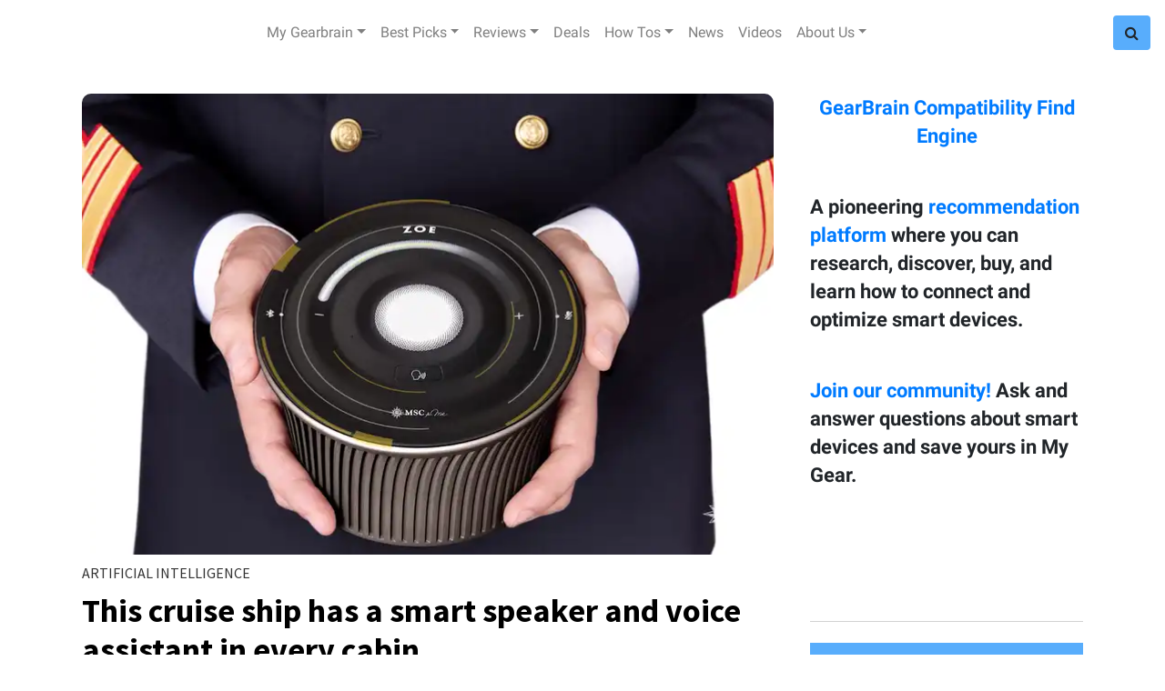

--- FILE ---
content_type: text/html; charset=utf-8
request_url: https://www.gearbrain.com/tag/msc-bellissima
body_size: 44534
content:
<!DOCTYPE html><!-- Powered by RebelMouse. https://www.rebelmouse.com --><html lang="en"><head prefix="og: https://ogp.me/ns# article: https://ogp.me/ns/article#"><script type="application/ld+json">{"@context":"https://schema.org","@type":"CollectionPage","name":"Msc bellissima","url":"https://www.gearbrain.com/tag/msc-bellissima"}</script><meta charset="utf-8"/><script>
  var _isSafari = navigator.userAgent.toLowerCase().indexOf('safari/') > -1;
  if (_isSafari) {
    window.cancelIdleCallback = window.cancelIdleCallback ||
      function (id) {
        clearTimeout(id);
      }
  }
 </script><link rel="canonical" href="https://www.gearbrain.com/tag/msc-bellissima"/><meta property="fb:app_id" content="1226137670735966"/><meta name="twitter:site" content="@"/><meta name="twitter:site:id" content=""/><meta property="og:type" content="website"/><meta property="og:site_name" content="Gearbrain"/><meta property="og:image" content="https://www.gearbrain.com/media-library/eyJhbGciOiJIUzI1NiIsInR5cCI6IkpXVCJ9.eyJpbWFnZSI6Imh0dHBzOi8vd3d3LnJlYmVsbW91c2UuY29tL3Jlcy9hdmF0YXJzL3R3aXR0ZXIvQGdlYXJicmFpbmluYyIsImV4cGlyZXNfYXQiOjE3NzE2MDgwMDl9.yuJPnBZ82oR2U8zpw9pV0QuFOW0PxEA93rQgm0ndq8k/image.jpg?width=2000&height=2000"/><meta property="og:image:width" content="2000"/><meta property="og:image:height" content="2000"/><meta property="og:title" content="Gearbrain"/><meta property="og:description" content="GearBrain is the first content site to help everyone understand how IoT works, how all devices connect to each other and help them build/buy a custom solution."/><meta name="referrer" content="always"/><meta name="twitter:card" content="summary_large_image"/><meta name="twitter:image" content="https://assets.rebelmouse.io/eyJhbGciOiJIUzI1NiIsInR5cCI6IkpXVCJ9.eyJpbWFnZSI6Imh0dHBzOi8vYXNzZXRzLnJibC5tcy8xOTEzOTAxMS9vcmlnaW4ucG5nIiwiZXhwaXJlc19hdCI6MTc3MDY3ODQ0Nn0.chlX_lQrRXKtU26yqKa0sRT-Gxb2aP_m_4LwmuOQlKg/img.png?width=1200&height=600&coordinates=0%2C52%2C0%2C47"/><link rel="preconnect" href="https://assets.rebelmouse.io/" crossorigin="anonymous"/><link rel="preconnect" href="https://user-stats.rbl.ms/" crossorigin="anonymous"/><link rel="preconnect" href="https://pages-stats.rbl.ms/" crossorigin="anonymous"/><!--link rel="preload" href="https://static.rbl.ms/static/fonts/fontawesome/fontawesome-mini.woff" as="font" type="font/woff2" crossorigin--><script class="rm-i-script">window.REBELMOUSE_BOOTSTRAP_DATA = {"isUserLoggedIn": false, "site": {"id": 13818991, "isCommunitySite": false}, "runner": {"id": 13818991}, "post": {}, "path": "/tag/msc-bellissima", "pathParams": {}, "resourceId": "tp_msc-bellissima", "fbId": "1226137670735966", "fbAppVersion": "v2.5", "clientGaId": "", "messageBusUri": "wss://messages.rebelmouse.io", "section": {"id": null}, "tag": {"slug": "msc-bellissima", "isSection": false}, "fullBootstrapUrl": "/res/bootstrap/data.js?site_id=13818991\u0026resource_id=tp_msc-bellissima\u0026path_params=%7B%7D\u0026override_device=desktop", "whitelabel_menu": {}, "useRiver": false, "engine": {"recaptchaSiteKey": null, "lazyLoadShortcodeImages": true, "backButtonGoToPage": true, "changeParticleUrlScroll": false, "countKeepReadingAsPageview": true, "defaultVideoPlayer": "", "theoPlayerLibraryLocation": "", "trackPageViewOnParticleUrlScroll": false, "webVitalsSampleRate": 100, "overrideDevicePixelRatio": null, "image_quality_level": 50, "sendEventsToCurrentDomain": false, "enableLoggedOutUserTracking": false, "useSmartLinks2": true, "enableRunnerCss": true}};
    </script><script class="rm-i-script">window.REBELMOUSE_BASE_ASSETS_URL = "https://www.gearbrain.com/static/dist/social-ux/";
        window.REBELMOUSE_BASE_SSL_DOMAIN = "https://www.gearbrain.com";
        window.REBELMOUSE_TASKS_QUEUE = [];
        window.REBELMOUSE_LOW_TASKS_QUEUE = [];
        window.REBELMOUSE_LOWEST_TASKS_QUEUE = [];
        window.REBELMOUSE_ACTIVE_TASKS_QUEUE = [];
        window.REBELMOUSE_STDLIB = {};
        window.RM_OVERRIDES = {};
        window.RM_AD_LOADER = [];
    </script><script src="https://www.gearbrain.com/static/dist/social-ux/main.d2015c20bbd9ed04f008.bundle.mjs" class="rm-i-script" type="module" async="async" data-js-app="true" data-src-host="https://www.gearbrain.com" data-src-file="main.mjs"></script><script src="https://www.gearbrain.com/static/dist/social-ux/main.f1caed3aabe05ffeaf97.bundle.js" class="rm-i-script" nomodule="nomodule" defer="defer" data-js-app="true" data-src-host="https://www.gearbrain.com" data-src-file="main.js"></script><script src="https://www.gearbrain.com/static/dist/social-ux/runtime.f874de23ac6808fcba0f.bundle.mjs" class="rm-i-script" type="module" async="async" data-js-app="true" data-src-host="https://www.gearbrain.com" data-src-file="runtime.mjs"></script><script src="https://www.gearbrain.com/static/dist/social-ux/runtime.0a53781d951b5b4697bf.bundle.js" class="rm-i-script" nomodule="nomodule" defer="defer" data-js-app="true" data-src-host="https://www.gearbrain.com" data-src-file="runtime.js"></script><!-- we collected enough need to fix it first before turn in back on--><!--script src="//cdn.ravenjs.com/3.16.0/raven.min.js" crossorigin="anonymous"></script--><!--script type="text/javascript">
        Raven.config('https://6b64f5cc8af542cbb920e0238864390a@sentry.io/147999').install();
    </script--><script class="rm-i-script">
        if ('serviceWorker' in navigator) {
          window.addEventListener('load', function() {
            navigator.serviceWorker.register('/sw.js').then(function(registration) {
              console.log('ServiceWorker registration successful with scope: ', registration.scope);
            }, function(err) {
              console.log('ServiceWorker registration failed: ', err);
            });
          });
        } else {
          console.log('ServiceWorker not enabled');
        }
    </script><script class="rm-i-script">
        // fallback error prone google tag setup
        var googletag = googletag || {};
        googletag.cmd = googletag.cmd || [];
    </script><meta http-equiv="X-UA-Compatible" content="IE=edge"/><link rel="alternate" type="application/rss+xml" title="Gearbrain" href="/feeds/feed.rss"/><meta name="viewport" content="width=device-width,initial-scale=1,minimum-scale=1.0"/><!-- TODO: move the default value from here --><title>Gearbrain</title><style class="rm-i-styles">
        @layer tokens,themes,utilities,elements;.rm-embed-container{position:relative;}.rm-embed-container.rm-embed-instagram{max-width:540px;}.rm-embed-container.rm-embed-tiktok{max-width:572px;min-height:721px;}.rm-embed-container.rm-embed-tiktok blockquote,.rm-embed-twitter blockquote{all:revert;}.rm-embed-container.rm-embed-tiktok blockquote{margin-left:0;margin-right:0;position:relative;}.rm-embed-container.rm-embed-tiktok blockquote,.rm-embed-container.rm-embed-tiktok blockquote > iframe,.rm-embed-container.rm-embed-tiktok blockquote > section{width:100%;min-height:721px;display:block;}.rm-embed-container.rm-embed-tiktok blockquote > section{position:absolute;top:0;left:0;right:0;bottom:0;display:flex;align-items:center;justify-content:center;flex-direction:column;text-align:center;}.rm-embed-container.rm-embed-tiktok blockquote > section:before{content:"";display:block;width:100%;height:300px;border-radius:8px;}.rm-embed-container > .rm-embed,.rm-embed-container > .rm-embed-holder{position:absolute;top:0;left:0;}.rm-embed-holder{display:block;height:100%;width:100%;display:flex;align-items:center;}.rm-embed-container > .rm-embed-spacer{display:block;}.rm-embed-twitter{max-width:550px;margin-top:10px;margin-bottom:10px;}.rm-embed-twitter blockquote{position:relative;height:100%;width:100%;flex-direction:column;display:flex;align-items:center;justify-content:center;flex-direction:column;text-align:center;}.rm-embed-twitter:not(.rm-off) .twitter-tweet{margin:0 !important;}.logo__image,.image-element__img,.rm-lazyloadable-image{max-width:100%;height:auto;}.logo__image,.image-element__img{width:auto;}@media (max-width:768px){.rm-embed-spacer.rm-embed-spacer-desktop{display:none;}}@media (min-width:768px){.rm-embed-spacer.rm-embed-spacer-mobile{display:none;}}.rm-component{display:contents !important;}.widget__head .rm-lazyloadable-image{width:100%;}.crop-16x9{padding-bottom:56.25%;}.crop-3x2{padding-bottom:66.6666%;}.crop-2x1{padding-bottom:50%;}.crop-1x2{padding-bottom:200%;}.crop-3x1{padding-bottom:33.3333%;}.crop-1x1{padding-bottom:100%;}.rm-crop-16x9 > .widget__img--tag,.rm-crop-16x9 > div:not(.rm-crop-spacer),.rm-crop-3x2 > .widget__img--tag,.rm-crop-3x2 > div:not(.rm-crop-spacer),.rm-crop-2x1 > .widget__img--tag,.rm-crop-2x1 > div:not(.rm-crop-spacer),.rm-crop-1x2 > .widget__img--tag,.rm-crop-1x2 > div:not(.rm-crop-spacer),.rm-crop-3x1 > .widget__img--tag,.rm-crop-3x1 > div:not(.rm-crop-spacer),.rm-crop-1x1 > .widget__img--tag,.rm-crop-1x1 > div:not(.rm-crop-spacer),.rm-crop-custom > .widget__img--tag,.rm-crop-custom > div:not(.rm-crop-spacer){position:absolute;top:0;left:0;bottom:0;right:0;height:100%;width:100%;object-fit:contain;}.rm-crop-16x9 > .rm-crop-spacer,.rm-crop-3x2 > .rm-crop-spacer,.rm-crop-2x1 > .rm-crop-spacer,.rm-crop-1x2 > .rm-crop-spacer,.rm-crop-3x1 > .rm-crop-spacer,.rm-crop-1x1 > .rm-crop-spacer,.rm-crop-custom > .rm-crop-spacer{display:block;}.rm-crop-16x9 > .rm-crop-spacer{padding-bottom:56.25%;}.rm-crop-3x2 > .rm-crop-spacer{padding-bottom:66.6666%;}.rm-crop-2x1 > .rm-crop-spacer{padding-bottom:50%;}.rm-crop-1x2 > .rm-crop-spacer{padding-bottom:200%;}.rm-crop-3x1 > .rm-crop-spacer{padding-bottom:33.3333%;}.rm-crop-1x1 > .rm-crop-spacer{padding-bottom:100%;}article,aside,details,figcaption,figure,footer,header,hgroup,nav,section{display:block;}audio,canvas,video{display:inline-block;}audio:not([controls]){display:none;}[hidden]{display:none;}html{font-size:100%;-webkit-text-size-adjust:100%;-ms-text-size-adjust:100%;}body{margin:0;font-size:1em;line-height:1.4;}body,button,input,select,textarea{font-family:Tahoma,sans-serif;color:#5A5858;}::-moz-selection{background:#145A7C;color:#fff;text-shadow:none;}::selection{background:#145A7C;color:#fff;text-shadow:none;}:focus{outline:5px auto #2684b1;}a:hover,a:active{outline:0;}abbr[title]{border-bottom:1px dotted;}b,strong{font-weight:bold;}blockquote{margin:1em 40px;}dfn{font-style:italic;}hr{display:block;height:1px;border:0;border-top:1px solid #ccc;margin:1em 0;padding:0;}ins{background:#ff9;color:#000;text-decoration:none;}mark{background:#ff0;color:#000;font-style:italic;font-weight:bold;}pre,code,kbd,samp{font-family:monospace,serif;_font-family:'courier new',monospace;font-size:1em;}pre{white-space:pre;white-space:pre-wrap;word-wrap:break-word;}q{quotes:none;}q:before,q:after{content:"";content:none;}small{font-size:85%;}sub,sup{font-size:75%;line-height:0;position:relative;vertical-align:baseline;}sup{top:-0.5em;}sub{bottom:-0.25em;}ul,ol{margin:1em 0;padding:0 0 0 40px;}dd{margin:0 0 0 40px;}nav ul,nav ol{list-style:none;list-style-image:none;margin:0;padding:0;}img{border:0;-ms-interpolation-mode:bicubic;vertical-align:middle;}svg:not(:root){overflow:hidden;}figure{margin:0;}form{margin:0;}fieldset{border:0;margin:0;padding:0;}label{cursor:pointer;}legend{border:0;padding:0;}button,input{line-height:normal;}button,input[type="button"],input[type="reset"],input[type="submit"]{cursor:pointer;-webkit-appearance:button;}input[type="checkbox"],input[type="radio"]{box-sizing:border-box;padding:0;}input[type="search"]{-webkit-appearance:textfield;box-sizing:content-box;}input[type="search"]::-webkit-search-decoration{-webkit-appearance:none;}button::-moz-focus-inner,input::-moz-focus-inner{border:0;padding:0;}textarea{overflow:auto;vertical-align:top;resize:vertical;}input:invalid,textarea:invalid{background-color:#fccfcc;}table{border-collapse:collapse;border-spacing:0;}td{vertical-align:top;}.ir{display:block;border:0;text-indent:-999em;overflow:hidden;background-color:transparent;background-repeat:no-repeat;text-align:left;direction:ltr;}.ir br{display:none;}.hidden{display:none !important;visibility:hidden;}.visuallyhidden{border:0;clip:rect(0 0 0 0);height:1px;margin:-1px;overflow:hidden;padding:0;position:absolute;width:1px;}.visuallyhidden.focusable:active,.visuallyhidden.focusable:focus{clip:auto;height:auto;margin:0;overflow:visible;position:static;width:auto;}.invisible{visibility:hidden;}.clearfix:before,.clearfix:after{content:"";display:table;}.clearfix:after{clear:both;}.clearfix{zoom:1;}.zindex20{z-index:20;}.zindex30{z-index:30;}.zindex40{z-index:40;}.zindex50{z-index:50;}html{font-size:16pxpx;font-family:"Droid Serif","Source Sans Pro",Tahoma,sans-serif;line-height:1.4;color:#1f1f1f;font-weight:normal;}body,button,input,select,textarea{font-family:"Droid Serif","Source Sans Pro",Tahoma,sans-serif;color:#1f1f1f;}.col,body{font-size:1.6rem;line-height:1.4;}a{color:#479ad2;text-decoration:none;}a:hover{color:rgba(31, 31, 31, 1);text-decoration:none;}.with-primary-color{color:#479ad2;}.with-primary-color:hover{color:rgba(31, 31, 31, 1);}.js-tab,.js-keep-reading,.js-toggle{cursor:pointer;}.noselect{-webkit-touch-callout:none;-webkit-user-select:none;-khtml-user-select:none;-moz-user-select:none;-ms-user-select:none;user-select:none;}.tabs__tab{display:inline-block;padding:10px;}.tabs__tab-content{display:none;}.tabs__tab-content.active{display:block;}button:focus,input[type="text"],input[type="email"]{outline:0;}audio,canvas,iframe,img,svg,video{vertical-align:middle;max-width:100%;}textarea{resize:vertical;}.main{background-color:#fff;position:relative;overflow:hidden;}.valign-wrapper{display:-webkit-flex;display:-ms-flexbox;display:flex;-webkit-align-items:center;-ms-flex-align:center;align-items:center;}.valign-wrapper .valign{display:block;}#notification{position:fixed;}.article-module__controls-placeholder{position:absolute;}.display-block{display:block;}.cover-all{position:absolute;width:100%;height:100%;}.full-width{width:100%;}.fa{font-family:FontAwesome,"fontawesome-mini" !important;}.fa.fa-instagram{font-size:1.15em;}.fa-googleplus:before{content:"\f0d5";}.post-partial,.overflow-visible{overflow:visible !important;}.attribute-data{margin:0 10px 10px 0;padding:5px 10px;background-color:#479ad2;color:white;border-radius:3px;margin-bottom:10px;display:inline-block;}.attribute-data[value=""]{display:none;}.badge{display:inline-block;overflow:hidden;}.badge-image{border-radius:100%;}.js-expandable.expanded .js-expand,.js-expandable:not(.expanded) .js-contract{display:none;}.js-scroll-trigger{display:block;width:100%;}.sticky-target:not(.legacy){position:fixed;opacity:0;top:0;will-change:transform;transform:translate3d(0px,0px,0px);}.sticky-target.legacy{position:relative;}.sticky-target.legacy.sticky-active{position:fixed;}.color-inherit:hover,.color-inherit{color:inherit;}.js-appear-on-expand{transition:all 350ms;height:0;overflow:hidden;opacity:0;}.content-container{display:none;}.expanded .content-container{display:block;}.expanded .js-appear-on-expand{opacity:1;height:auto;}.logged-out-user .js-appear-on-expand{height:0;opacity:0;}.h1,.h2{margin:0;padding:0;font-size:1em;font-weight:normal;}.lazyload-placeholder{display:none;position:absolute;text-align:center;background:rgba(0,0,0,0.1);top:0;bottom:0;left:0;right:0;}div[runner-lazy-loading] .lazyload-placeholder,iframe[runner-lazy-loading] + .lazyload-placeholder{display:block;}.abs-pos-center{position:absolute;top:0;bottom:0;left:0;right:0;margin:auto;}.relative{position:relative;}.runner-spinner{position:absolute;top:0;bottom:0;left:0;right:0;margin:auto;width:50px;}.runner-spinner:before{content:"";display:block;padding-top:100%;}.rm-non-critical-loaded .runner-spinner-circular{animation:rotate 2s linear infinite;height:100%;transform-origin:center center;width:100%;position:absolute;top:0;bottom:0;left:0;right:0;margin:auto;}.position-relative{position:relative;}.collection-button{display:inline-block;}.rm-non-critical-loaded .runner-spinner-path{stroke-dasharray:1,200;stroke-dashoffset:0;animation:dash 1.5s ease-in-out infinite,color 6s ease-in-out infinite;stroke-linecap:round;}.pagination-container .pagination-wrapper{display:flex;align-items:center;}.pagination-container .pagination-wrapper a{color:rgba(59,141,242,1);margin:0 5px;}@keyframes rotate{100%{transform:rotate(360deg);}}@keyframes dash{0%{stroke-dasharray:1,200;stroke-dashoffset:0;}50%{stroke-dasharray:89,200;stroke-dashoffset:-35px;}100%{stroke-dasharray:89,200;stroke-dashoffset:-124px;}}@keyframes color{100%,0%{stroke:rgba(255,255,255,1);}40%{stroke:rgba(255,255,255,0.6);}66%{stroke:rgba(255,255,255,0.9);}80%,90%{stroke:rgba(255,255,255,0.7);}}.js-section-loader-feature-container > .slick-list > .slick-track > .slick-slide:not(.slick-active){height:0;visibility:hidden;}.rebellt-item-media-container .instagram-media{margin-left:auto !important;margin-right:auto !important;}.js-hidden-panel{position:fixed;top:0;left:0;right:0;transition:all 300ms;z-index:10;}.js-hidden-panel.active{transform:translate3d(0,-100%,0);}.content{margin-left:auto;margin-right:auto;max-width:1100px;width:90%;}.ad-tag{text-align:center;}.ad-tag__inner{display:inline-block;}.content .ad-tag{margin-left:-5%;margin-right:-5%;}@media (min-width:768px){.content .ad-tag{margin-left:auto;margin-right:auto;}}.user-prefs{display:none;}.no-mb:not(:last-child){margin-bottom:0;}.no-mt:not(:first-child){margin-top:0;}.sm-mt-0:not(:empty):before,.sm-mt-1:not(:empty):before,.sm-mt-2:not(:empty):before,.sm-mb-0:not(:empty):after,.sm-mb-1:not(:empty):after,.sm-mb-2:not(:empty):after,.md-mt-0:not(:empty):before,.md-mt-1:not(:empty):before,.md-mt-2:not(:empty):before,.md-mb-0:not(:empty):after,.md-mb-1:not(:empty):after,.md-mb-2:not(:empty):after,.lg-mt-0:not(:empty):before,.lg-mt-1:not(:empty):before,.lg-mt-2:not(:empty):before,.lg-mb-0:not(:empty):after,.lg-mb-1:not(:empty):after,.lg-mb-2:not(:empty):after{content:'';display:block;overflow:hidden;}.sm-mt-0:not(:empty):before{margin-bottom:0;}.sm-mt-0 > *{margin-top:0;}.sm-mt-1:not(:empty):before{margin-bottom:-10px;}.sm-mt-1 > *{margin-top:10px;}.sm-mt-2:not(:empty):before{margin-bottom:-20px;}.sm-mt-2 > *{margin-top:20px;}.sm-mb-0:not(:empty):after{margin-top:0;}.sm-mb-0 > *{margin-bottom:0;}.sm-mb-1:not(:empty):after{margin-top:-10px;}.sm-mb-1 > *{margin-bottom:10px;}.sm-mb-2:not(:empty):after{margin-top:-20px;}.sm-mb-2 > *{margin-bottom:20px;}@media (min-width:768px){.md-mt-0:not(:empty):before{margin-bottom:0;}.md-mt-0 > *{margin-top:0;}.md-mt-1:not(:empty):before{margin-bottom:-10px;}.md-mt-1 > *{margin-top:10px;}.md-mt-2:not(:empty):before{margin-bottom:-20px;}.md-mt-2 > *{margin-top:20px;}.md-mb-0:not(:empty):after{margin-top:0;}.md-mb-0 > *{margin-bottom:0;}.md-mb-1:not(:empty):after{margin-top:-10px;}.md-mb-1 > *{margin-bottom:10px;}.md-mb-2:not(:empty):after{margin-top:-20px;}.md-mb-2 > *{margin-bottom:20px;}}@media (min-width:1024px){.lg-mt-0:not(:empty):before{margin-bottom:0;}.lg-mt-0 > *{margin-top:0;}.lg-mt-1:not(:empty):before{margin-bottom:-10px;}.lg-mt-1 > *{margin-top:10px;}.lg-mt-2:not(:empty):before{margin-bottom:-20px;}.lg-mt-2 > *{margin-top:20px;}.lg-mb-0:not(:empty):after{margin-top:0;}.lg-mb-0 > *{margin-bottom:0;}.lg-mb-1:not(:empty):after{margin-top:-10px;}.lg-mb-1 > *{margin-bottom:10px;}.lg-mb-2:not(:empty):after{margin-top:-20px;}.lg-mb-2 > *{margin-bottom:20px;}}.sm-cp-0{padding:0;}.sm-cp-1{padding:10px;}.sm-cp-2{padding:20px;}@media (min-width:768px){.md-cp-0{padding:0;}.md-cp-1{padding:10px;}.md-cp-2{padding:20px;}}@media (min-width:1024px){.lg-cp-0{padding:0;}.lg-cp-1{padding:10px;}.lg-cp-2{padding:20px;}}.mb-2 > *{margin-bottom:20px;}.mb-2 > :last-child{margin-bottom:0;}.v-sep > *{margin-bottom:20px;}@media (min-width:768px){.v-sep > *{margin-bottom:40px;}}.v-sep > *:last-child{margin-bottom:0;}@media only screen and (max-width:767px){.hide-mobile{display:none !important;}}@media only screen and (max-width:1023px){.hide-tablet-and-mobile{display:none !important;}}@media only screen and (min-width:768px){.hide-tablet-and-desktop{display:none !important;}}@media only screen and (min-width:768px) and (max-width:1023px){.hide-tablet{display:none !important;}}@media only screen and (min-width:1024px){.hide-desktop{display:none !important;}}.row.px10{margin-left:-10px;margin-right:-10px;}.row.px10 > .col{padding-left:10px;padding-right:10px;}.row.px20{margin-left:-20px;margin-right:-20px;}.row.px20 > .col{padding-left:20px;padding-right:20px;}.row{margin-left:auto;margin-right:auto;overflow:hidden;}.row:after{content:'';display:table;clear:both;}.row:not(:empty){margin-bottom:-20px;}.col{margin-bottom:20px;}@media (min-width:768px){.col{margin-bottom:40px;}.row:not(:empty){margin-bottom:-40px;}}.row .col{float:left;box-sizing:border-box;}.row .col.pull-right{float:right;}.row .col.s1{width:8.3333333333%;}.row .col.s2{width:16.6666666667%;}.row .col.s3{width:25%;}.row .col.s4{width:33.3333333333%;}.row .col.s5{width:41.6666666667%;}.row .col.s6{width:50%;}.row .col.s7{width:58.3333333333%;}.row .col.s8{width:66.6666666667%;}.row .col.s9{width:75%;}.row .col.s10{width:83.3333333333%;}.row .col.s11{width:91.6666666667%;}.row .col.s12{width:100%;}@media only screen and (min-width:768px){.row .col.m1{width:8.3333333333%;}.row .col.m2{width:16.6666666667%;}.row .col.m3{width:25%;}.row .col.m4{width:33.3333333333%;}.row .col.m5{width:41.6666666667%;}.row .col.m6{width:50%;}.row .col.m7{width:58.3333333333%;}.row .col.m8{width:66.6666666667%;}.row .col.m9{width:75%;}.row .col.m10{width:83.3333333333%;}.row .col.m11{width:91.6666666667%;}.row .col.m12{width:100%;}}@media only screen and (min-width:1024px){.row .col.l1{width:8.3333333333%;}.row .col.l2{width:16.6666666667%;}.row .col.l3{width:25%;}.row .col.l4{width:33.3333333333%;}.row .col.l5{width:41.6666666667%;}.row .col.l6{width:50%;}.row .col.l7{width:58.3333333333%;}.row .col.l8{width:66.6666666667%;}.row .col.l9{width:75%;}.row .col.l10{width:83.3333333333%;}.row .col.l11{width:91.6666666667%;}.row .col.l12{width:100%;}}.widget{position:relative;box-sizing:border-box;}.widget:hover .widget__headline a{color:rgba(31, 31, 31, 1);}.widget__headline{font-family:"Droid Serif","Source Sans Pro",Tahoma,sans-serif;color:#1f1f1f;cursor:pointer;}.widget__headline-text{font-family:inherit;color:inherit;word-break:break-word;}.widget__section-text{display:block;}.image,.widget__image{background-position:center;background-repeat:no-repeat;background-size:cover;display:block;z-index:0;}.widget__play{position:absolute;width:100%;height:100%;text-align:center;}.rm-widget-image-holder{position:relative;}.rm-video-holder{position:absolute;width:100%;height:100%;top:0;left:0;}.rm-zindex-hidden{display:none;z-index:-1;}.rm-widget-image-holder .widget__play{top:0;left:0;}.image.no-image{background-color:#e4e4e4;}.widget__video{position:relative;}.widget__video .rm-scrop-spacer{padding-bottom:56.25%;}.widget__video.rm-video-tiktok{max-width:605px;}.widget__video video,.widget__video iframe{position:absolute;top:0;left:0;height:100%;}.widget__product-vendor{font-size:1.5em;line-height:1.5;margin:25px 0;}.widget__product-buy-link{margin:15px 0;}.widget__product-buy-link-btn{background-color:#000;color:#fff;display:inline-block;font-size:1.6rem;line-height:1em;padding:1.25rem;font-weight:700;}.widget__product-buy-btn:hover{color:#fff;}.widget__product-price{font-size:1.5em;line-height:1.5;margin:25px 0;}.widget__product-compare-at-price{text-decoration:line-through;}.rebellt-item.is--mobile,.rebellt-item.is--tablet{margin-bottom:0.85em;}.rebellt-item.show_columns_on_mobile.col2,.rebellt-item.show_columns_on_mobile.col3{display:inline-block;vertical-align:top;}.rebellt-item.show_columns_on_mobile.col2{width:48%;}.rebellt-item.show_columns_on_mobile.col3{width:32%;}@media only screen and (min-width:768px){.rebellt-item.col2:not(.show_columns_on_mobile),.rebellt-item.col3:not(.show_columns_on_mobile){display:inline-block;vertical-align:top;}.rebellt-item.col2:not(.show_columns_on_mobile){width:48%;}.rebellt-item.col3:not(.show_columns_on_mobile){width:32%;}}.rebellt-item.parallax{background-size:cover;background-attachment:fixed;position:relative;left:calc(-50vw + 50%);width:100vw;min-height:100vh;padding:0 20%;box-sizing:border-box;max-width:inherit;text-align:center;z-index:3;}.rebellt-item.parallax.is--mobile{background-position:center;margin-bottom:0;padding:0 15%;}.rebellt-item.parallax.has-description:before,.rebellt-item.parallax.has-description:after{content:"";display:block;padding-bottom:100%;}.rebellt-item.parallax.has-description.is--mobile:before,.rebellt-item.parallax.has-description.is--mobile:after{padding-bottom:90vh;}.rebellt-item.parallax h3,.rebellt-item.parallax p{color:white;text-shadow:1px 0 #000;}.rebellt-item.parallax.is--mobile p{font-size:18px;font-weight:400;}.rebellt-ecommerce h3{font-size:1.8em;margin-bottom:15px;}.rebellt-ecommerce--vendor{font-size:1.5em;line-height:1.5;margin:25px 0;}.rebellt-ecommerce--price{font-size:1.5em;line-height:1.5;margin:25px 0;}.rebellt-ecommerce--compare-at-price{text-decoration:line-through;}.rebellt-ecommerce--buy{margin:15px 0;}.rebellt-ecommerce--btn{background-color:#000;color:#fff;display:inline-block;font-size:1.6rem;line-height:1em;padding:1.25rem;font-weight:700;}.rebellt-ecommerce--btn:hover{color:#fff;}.rebelbar.skin-simple{height:50px;line-height:50px;color:#1f1f1f;font-size:1.2rem;border-left:none;border-right:none;background-color:#fff;}.rebelbar.skin-simple .rebelbar__inner{position:relative;height:100%;margin:0 auto;padding:0 20px;max-width:1300px;}.rebelbar.skin-simple .logo{float:left;}.rebelbar.skin-simple .logo__image{max-height:50px;max-width:190px;}.rebelbar--fake.skin-simple{position:relative;border-color:#fff;}.rebelbar--fixed.skin-simple{position:absolute;width:100%;z-index:3;}.with-fixed-header .rebelbar--fixed.skin-simple{position:fixed;top:0;}.rebelbar.skin-simple .rebelbar__menu-toggle{position:relative;cursor:pointer;float:left;text-align:center;font-size:0;width:50px;margin-left:-15px;height:100%;color:#1f1f1f;}.rebelbar.skin-simple i{vertical-align:middle;display:inline-block;font-size:20px;}.rebelbar.skin-simple .rebelbar__menu-toggle:hover{color:rgba(31, 31, 31, 1);}.rebelbar.skin-simple .rebelbar__section-links{display:none;padding:0 100px 0 40px;overflow:hidden;height:100%;}.rebelbar.skin-simple .rebelbar__section-list{margin:0 -15px;height:100%;}.rebelbar.skin-simple .rebelbar__section-links li{display:inline-block;padding:0 15px;text-align:left;}.rebelbar.skin-simple .rebelbar__section-link{color:#1f1f1f;display:block;font-size:1.8rem;font-weight:400;text-decoration:none;}.rebelbar.skin-simple .rebelbar__section-link:hover{color:rgba(31, 31, 31, 1);}.rebelbar.skin-simple .rebelbar__sharebar.sharebar{display:none;}.rebelbar.skin-simple .rebelbar__section-list.js--active .rebelbar__more-sections-button{visibility:visible;}.rebelbar.skin-simple .rebelbar__more-sections-button{cursor:pointer;visibility:hidden;}.rebelbar.skin-simple #rebelbar__more-sections{visibility:hidden;position:fixed;line-height:70px;left:0;width:100%;background-color:#1f1f1f;}.rebelbar.skin-simple #rebelbar__more-sections a{color:white;}.rebelbar.skin-simple #rebelbar__more-sections.opened{visibility:visible;}@media only screen and (min-width:768px){.rebelbar.skin-simple .rebelbar__menu-toggle{margin-right:15px;}.rebelbar.skin-simple{height:100px;line-height:100px;font-weight:700;}.rebelbar.skin-simple .logo__image{max-width:350px;max-height:100px;}.rebelbar.skin-simple .rebelbar__inner{padding:0 40px;}.rebelbar.skin-simple .rebelbar__sharebar.sharebar{float:left;margin-top:20px;margin-bottom:20px;padding-left:40px;}}@media (min-width:960px){.rebelbar.skin-simple .rebelbar__section-links{display:block;}.with-floating-shares .rebelbar.skin-simple .search-form{display:none;}.with-floating-shares .rebelbar.skin-simple .rebelbar__sharebar.sharebar{display:block;}.with-floating-shares .rebelbar.skin-simple .rebelbar__section-links{display:none;}}.menu-global{display:none;width:100%;position:fixed;z-index:3;color:white;background-color:#1a1a1a;height:100%;font-size:1.8rem;overflow-y:auto;overflow-x:hidden;line-height:1.6em;}@media (min-width:768px){.menu-global{display:block;max-width:320px;top:0;-webkit-transform:translate(-320px,0);transform:translate(-320px,0);transform:translate3d(-320px,0,0);}.menu-global,.all-content-wrapper{transition:transform .2s cubic-bezier(.2,.3,.25,.9);}}.menu-overlay{position:fixed;top:-100%;left:0;height:0;width:100%;cursor:pointer;visibility:hidden;opacity:0;transition:opacity 200ms;}.menu-opened .menu-overlay{visibility:visible;height:100%;z-index:1;opacity:1;top:0;}@media only screen and (min-width:768px){.menu-opened .menu-overlay{z-index:10;background:rgba(255,255,255,.6);}}@media (min-width:960px){.logged-out-user .rebelbar.skin-simple .menu-overlay{display:none;}}@media (min-width:600px){.rm-resized-container-5{width:5%;}.rm-resized-container-10{width:10%;}.rm-resized-container-15{width:15%;}.rm-resized-container-20{width:20%;}.rm-resized-container-25{width:25%;}.rm-resized-container-30{width:30%;}.rm-resized-container-35{width:35%;}.rm-resized-container-40{width:40%;}.rm-resized-container-45{width:45%;}.rm-resized-container-50{width:50%;}.rm-resized-container-55{width:55%;}.rm-resized-container-60{width:60%;}.rm-resized-container-65{width:65%;}.rm-resized-container-70{width:70%;}.rm-resized-container-75{width:75%;}.rm-resized-container-80{width:80%;}.rm-resized-container-85{width:85%;}.rm-resized-container-90{width:90%;}.rm-resized-container-95{width:95%;}.rm-resized-container-100{width:100%;}}.sharebar{margin:0 -4px;padding:0;font-size:0;line-height:0;}.sharebar a{color:#fff;}.sharebar a:hover{text-decoration:none;color:#fff;}.sharebar .share,.sharebar .share-plus{display:inline-block;margin:0 4px;font-size:14px;font-weight:400;padding:0 10px;width:20px;min-width:20px;height:40px;line-height:38px;text-align:center;vertical-align:middle;border-radius:2px;}.sharebar .share-plus i,.sharebar .share i{display:inline-block;vertical-align:middle;}.sharebar .hide-button{display:none;}.sharebar.enable-panel .hide-button{display:inline-block;}.sharebar.enable-panel .share-plus{display:none;}.sharebar.with-first-button-caption:not(.enable-panel) .share:first-child{width:68px;}.sharebar.with-first-button-caption:not(.enable-panel) .share:first-child:after{content:'Share';padding-left:5px;vertical-align:middle;}.sharebar--fixed{display:none;position:fixed;bottom:0;z-index:1;text-align:center;width:100%;left:0;margin:20px auto;}.with-floating-shares .sharebar--fixed{display:block;}.sharebar.fly_shared:not(.enable-panel) .share:nth-child(5){display:none;}.share-media-panel .share-media-panel-pinit{position:absolute;right:0;bottom:0;background-color:transparent;}.share-media-panel-pinit_share{background-image:url('/static/img/whitelabel/runner/spritesheets/pin-it-sprite.png');background-color:#BD081C;background-position:-1px -17px;border-radius:4px;float:right;height:34px;margin:7px;width:60px;background-size:194px auto;}.share-media-panel-pinit_share:hover{opacity:.9;}@media (min-width:768px){.sharebar .share-plus .fa,.sharebar .share .fa{font-size:22px;}.sharebar .share,.sharebar .share-plus{padding:0 15px;width:30px;min-width:30px;height:60px;line-height:60px;margin:0 4px;font-size:16px;}.sharebar.with-first-button-caption:not(.enable-panel) .share:first-child{width:180px;}.sharebar.with-first-button-caption:not(.enable-panel) .share:first-child:after{content:'Share this story';padding-left:10px;vertical-align:middle;text-transform:uppercase;}.share-media-panel-pinit_share{background-position:-60px -23px;height:45px;margin:10px;width:80px;}}.action-btn{display:block;font-size:1.6rem;color:#479ad2;cursor:pointer;border:2px solid #479ad2;border-color:#479ad2;border-radius:2px;line-height:1em;padding:1.6rem;font-weight:700;text-align:center;}.action-btn:hover{color:rgba(31, 31, 31, 1);border:2px solid rgba(31, 31, 31, 1);border-color:rgba(31, 31, 31, 1);}.section-headline__text{font-size:3rem;font-weight:700;line-height:1;}.section-headline__text{color:#1f1f1f;}@media (min-width:768px){.section-headline__text{font-size:3.6rem;}.content__main .section-headline__text{margin-top:-.3rem;margin-bottom:2rem;}}.module-headline__text{font-size:3rem;font-weight:700;color:#909090;}@media (min-width:768px){.module-headline__text{font-size:3.6rem;}}.search-form{position:absolute;top:0;right:20px;z-index:1;}.search-form__text-input{display:none;height:42px;font-size:1.3rem;background-color:#f4f4f4;border:none;color:#8f8f8f;text-indent:10px;padding:0;width:220px;position:absolute;right:-10px;top:0;bottom:0;margin:auto;}.search-form .search-form__submit{display:none;position:relative;border:none;bottom:2px;background-color:transparent;}.search-form__text-input:focus,.search-form__submit:focus{border:0 none;-webkit-box-shadow:none;-moz-box-shadow:none;box-shadow:none;outline:0 none;}.show-search .search-form__close{position:absolute;display:block;top:0;bottom:0;margin:auto;height:1rem;right:-28px;}.search-form__open{vertical-align:middle;bottom:2px;display:inline-block;position:relative;color:#1f1f1f;font-size:1.9rem;}.show-search .search-form__text-input{display:block;}.show-search .search-form__submit{display:inline-block;vertical-align:middle;padding:0;color:#1f1f1f;font-size:1.9rem;}.search-form__close,.show-search .search-form__open{display:none;}.quick-search{display:block;border-bottom:1px solid #d2d2d2;padding:24px 0 28px;margin-bottom:20px;position:relative;}.quick-search__submit{background-color:transparent;border:0;padding:0;margin:0;position:absolute;zoom:.75;color:#000;}.quick-search__input{background-color:transparent;border:0;padding:0;font-size:1.5rem;font-weight:700;line-height:3em;padding-left:40px;width:100%;box-sizing:border-box;}@media (min-width:768px){.search-form{right:40px;}.quick-search{margin-bottom:40px;padding:0 0 20px;}.quick-search__submit{zoom:1;}.quick-search__input{line-height:2.2em;padding-left:60px;}}.search-widget{position:relative;}.search-widget__input,.search-widget__submit{border:none;padding:0;margin:0;color:#1f1f1f;background:transparent;font-size:inherit;line-height:inherit;}.social-links__link{display:inline-block;padding:12px;line-height:0;width:25px;height:25px;border-radius:50%;margin:0 6px;font-size:1.5em;text-align:center;position:relative;vertical-align:middle;color:white;}.social-links__link:hover{color:white;}.social-links__link > span{position:absolute;top:0;left:0;right:0;bottom:0;margin:auto;height:1em;}.article__body{font-family:"Droid Serif","Source Sans Pro",Tahoma,sans-serif;}.body-description .horizontal-rule{border-top:2px solid #eee;}.article-content blockquote{border-left:5px solid #479ad2;border-left-color:#479ad2;color:#656565;padding:0 0 0 25px;margin:1em 0 1em 25px;}.article__splash-custom{position:relative;}.body hr{display:none;}.article-content .media-caption{color:#9a9a9a;font-size:1.4rem;line-height:2;}.giphy-image{margin-bottom:0;}.article-body a{word-wrap:break-word;}.article-content .giphy-image__credits-wrapper{margin:0;}.article-content .giphy-image__credits{color:#000;font-size:1rem;}.article-content .image-media,.article-content .giphy-image .media-photo-credit{display:block;}.tags{color:#479ad2;margin:0 -5px;}.tags__item{margin:5px;display:inline-block;}.tags .tags__item{line-height:1;}.slideshow .carousel-control{overflow:hidden;}.shortcode-media .media-caption,.shortcode-media .media-photo-credit{display:block;}@media (min-width:768px){.tags{margin:0 -10px;}.tags__item{margin:10px;}.article-content__comments-wrapper{border-bottom:1px solid #d2d2d2;margin-bottom:20px;padding-bottom:40px;}}.subscription-widget{background:#479ad2;padding:30px;}.subscription-widget .module-headline__text{text-align:center;font-size:2rem;font-weight:400;color:#fff;}.subscription-widget .social-links{margin-left:-10px;margin-right:-10px;text-align:center;font-size:0;}.subscription-widget .social-links__link{display:inline-block;vertical-align:middle;width:39px;height:39px;color:#fff;box-sizing:border-box;border-radius:50%;font-size:20px;margin:0 5px;line-height:35px;background:transparent;border:2px solid #fff;border-color:#fff;}.subscription-widget .social-links__link:hover{color:rgba(31, 31, 31, 1);border-color:rgba(31, 31, 31, 1);background:transparent;}.subscription-widget .social-links__link .fa-instagram{margin:5px 0 0 1px;}.subscription-widget__site-links{margin:30px -5px;text-align:center;font-size:.8em;}.subscription-widget__site-link{padding:0 5px;color:inherit;}.newsletter-element__form{text-align:center;position:relative;max-width:500px;margin-left:auto;margin-right:auto;}.newsletter-element__submit,.newsletter-element__input{border:0;padding:10px;font-size:1.6rem;font-weight:500;height:40px;line-height:20px;margin:0;}.newsletter-element__submit{background:#909090;color:#fff;position:absolute;top:0;right:0;}.newsletter-element__submit:hover{opacity:.9;}.newsletter-element__input{background:#f4f4f4;width:100%;color:#8f8f8f;padding-right:96px;box-sizing:border-box;}.gdpr-cookie-wrapper{position:relative;left:0;right:0;padding:.5em;box-sizing:border-box;}.gdpr-cookie-controls{text-align:right;}.runner-authors-list{margin-top:0;margin-bottom:0;padding-left:0;list-style-type:none;}.runner-authors-author-wrapper{display:flex;flex-direction:row;flex-wrap:nowrap;justify-content:flex-start;align-items:stretch;align-content:stretch;}.runner-authors-avatar-thumb{display:inline-block;border-radius:100%;width:55px;height:55px;background-repeat:no-repeat;background-position:center;background-size:cover;overflow:hidden;}.runner-authors-avatar-thumb img{width:100%;height:100%;display:block;object-fit:cover;border-radius:100%;}.runner-authors-avatar-fallback{display:flex;align-items:center;justify-content:center;width:100%;height:100%;font-size:12px;line-height:1.1;text-align:center;padding:4px;background:#e0e0e0;color:#555;font-weight:600;text-transform:uppercase;border-radius:100%;overflow:hidden;}.runner-authors-author-info{width:calc(100% - 55px);}.runner-author-name-container{padding:0 6px;}.rm-breadcrumb__list{margin:0;padding:0;}.rm-breadcrumb__item{list-style-type:none;display:inline;}.rm-breadcrumb__item:last-child .rm-breadcrumb__separator{display:none;}.rm-breadcrumb__item:last-child .rm-breadcrumb__link,.rm-breadcrumb__link.disabled{pointer-events:none;color:inherit;}.social-tab-i .share-fb:after,.social-tab-i .share-tw:after{content:none;}.share-buttons .social-tab-i a{margin-right:0;}.share-buttons .social-tab-i li{line-height:1px;float:left;}.share-buttons .social-tab-i ul{margin:0;padding:0;list-style:none;}.share-tab-img{max-width:100%;padding:0;margin:0;position:relative;overflow:hidden;display:inline-block;}.share-buttons .social-tab-i{position:absolute;bottom:0;right:0;margin:0;padding:0;z-index:1;list-style-type:none;}.close-share-mobile,.show-share-mobile{background-color:rgba(0,0,0,.75);}.share-buttons .social-tab-i.show-mobile-share-bar .close-share-mobile,.share-buttons .social-tab-i .show-share-mobile,.share-buttons .social-tab-i .share{width:30px;height:30px;line-height:27px;padding:0;text-align:center;display:inline-block;vertical-align:middle;}.share-buttons .social-tab-i.show-mobile-share-bar .show-share-mobile,.share-buttons .social-tab-i .close-share-mobile{display:none;}.share-buttons .social-tab-i .icons-share{vertical-align:middle;display:inline-block;font:normal normal normal 14px/1 FontAwesome;color:white;}.social-tab-i .icons-share.fb:before{content:'\f09a';}.social-tab-i .icons-share.tw:before{content:'\f099';}.social-tab-i .icons-share.pt:before{content:'\f231';}.social-tab-i .icons-share.tl:before{content:'\f173';}.social-tab-i .icons-share.em:before{content:'\f0e0';}.social-tab-i .icons-share.sprite-shares-close:before{content:'\f00d';}.social-tab-i .icons-share.sprite-shares-share:before{content:'\f1e0';}@media only screen and (max-width:768px){.share-tab-img .social-tab-i{display:block;}.share-buttons .social-tab-i .share{display:none;}.share-buttons .social-tab-i.show-mobile-share-bar .share{display:block;}.social-tab-i li{float:left;}}@media only screen and (min-width:769px){.social-tab-i .close-share-mobile,.social-tab-i .show-share-mobile{display:none !important;}.share-tab-img .social-tab-i{display:none;}.share-tab-img:hover .social-tab-i{display:block;}.share-buttons .social-tab-i .share{width:51px;height:51px;line-height:47px;}.share-buttons .social-tab-i{margin:5px 0 0 5px;top:0;left:0;bottom:auto;right:auto;display:none;}.share-buttons .social-tab-i .share{display:block;}}.accesibility-hidden{border:0;clip:rect(1px 1px 1px 1px);clip:rect(1px,1px,1px,1px);height:1px;margin:-1px;overflow:hidden;padding:0;position:absolute;width:1px;background:#000;color:#fff;}body:not(.rm-non-critical-loaded) .follow-button{display:none;}.posts-custom .posts-wrapper:after{content:"";display:block;margin-bottom:-20px;}.posts-custom .widget{margin-bottom:20px;width:100%;}.posts-custom .widget__headline,.posts-custom .social-date{display:block;}.posts-custom .social-date{color:#a4a2a0;font-size:1.4rem;}.posts-custom[data-attr-layout_headline] .widget{vertical-align:top;}.posts-custom[data-attr-layout_headline="top"] .widget{vertical-align:bottom;}.posts-custom .posts-wrapper{margin-left:0;margin-right:0;font-size:0;line-height:0;}.posts-custom .widget{display:inline-block;}.posts-custom article{margin:0;box-sizing:border-box;font-size:1.6rem;line-height:1.4;}.posts-custom[data-attr-layout_columns="2"] article,.posts-custom[data-attr-layout_columns="3"] article,.posts-custom[data-attr-layout_columns="4"] article{margin:0 10px;}.posts-custom[data-attr-layout_columns="2"] .posts-wrapper,.posts-custom[data-attr-layout_columns="3"] .posts-wrapper,.posts-custom[data-attr-layout_columns="4"] .posts-wrapper{margin-left:-10px;margin-right:-10px;}@media (min-width:768px){.posts-custom[data-attr-layout_columns="2"] .widget{width:50%;}.posts-custom[data-attr-layout_columns="3"] .widget{width:33.3333%;}.posts-custom[data-attr-layout_columns="4"] .widget{width:25%;}}.posts-custom .widget__headline{font-size:1em;font-weight:700;word-wrap:break-word;}.posts-custom .widget__section{display:block;}.posts-custom .widget__head{position:relative;}.posts-custom .widget__head .widget__body{position:absolute;padding:5%;bottom:0;left:0;box-sizing:border-box;width:100%;background:rgba(0,0,0,0.4);background:linear-gradient(transparent 5%,rgba(0,0,0,0.5));}.posts-custom .widget__head .social-author__name,.posts-custom .widget__head .main-author__name,.posts-custom .widget__head .social-author__social-name,.posts-custom .widget__head .main-author__social-name,.posts-custom .widget__head .widget__headline,.posts-custom .widget__head .widget__subheadline{color:white;}.posts-custom .widget__subheadline *{display:inline;}.posts-custom .main-author__avatar,.posts-custom .social-author__avatar{float:left;border-radius:50%;margin-right:8px;height:30px;width:30px;min-width:30px;overflow:hidden;position:relative;}.posts-custom .main-author__name,.posts-custom .social-author__name{color:#1f1f1f;font-size:1.4rem;font-weight:700;line-height:1.4;display:inline;overflow:hidden;text-overflow:ellipsis;white-space:nowrap;position:relative;}.posts-custom .main-author__social-name,.posts-custom .social-author__social-name{color:#757575;display:block;font-size:1.2rem;line-height:0.8em;}.posts-custom .main-author__name:hover,.posts-custom .social-author__name:hover,.posts-custom .main-author__social-name:hover,.posts-custom .social-author__social-name:hover{color:rgba(31, 31, 31, 1);}.posts-custom[data-attr-layout_carousel] .posts-wrapper:after{margin-bottom:0 !important;}.posts-custom[data-attr-layout_carousel] .widget{margin-bottom:0 !important;}.posts-custom[data-attr-layout_carousel][data-attr-layout_columns="1"] .posts-wrapper:not(.slick-initialized) .widget:not(:first-child),.posts-custom[data-attr-layout_carousel]:not([data-attr-layout_columns="1"]) .posts-wrapper:not(.slick-initialized){display:none !important;}.posts-custom .slick-arrow{position:absolute;top:0;bottom:0;width:7%;max-width:60px;min-width:45px;min-height:60px;height:15%;color:white;border:0;margin:auto 10px;background:#479ad2;z-index:1;cursor:pointer;font-size:1.6rem;line-height:1;opacity:0.9;}.posts-custom .slick-prev{left:0;}.posts-custom .slick-next{right:0;}.posts-custom .slick-arrow:before{position:absolute;left:0;right:0;width:13px;bottom:0;top:0;margin:auto;height:16px;}.posts-custom .slick-arrow:hover{background:rgba(31, 31, 31, 1);opacity:1;}.posts-custom .slick-dots{display:block;padding:10px;box-sizing:border-box;text-align:center;margin:0 -5px;}.posts-custom .slick-dots li{display:inline-block;margin:0 5px;}.posts-custom .slick-dots button{font-size:0;width:10px;height:10px;display:inline-block;line-height:0;border:0;background:#479ad2;border-radius:7px;padding:0;margin:0;vertical-align:middle;outline:none;}.posts-custom .slick-dots .slick-active button,.posts-custom .slick-dots button:hover{background:rgba(31, 31, 31, 1);}.posts-custom hr{display:none;}.posts-custom{font-family:"Droid Serif","Source Sans Pro",Tahoma,sans-serif;}.posts-custom blockquote{border-left:5px solid #479ad2;border-left-color:#479ad2;color:#656565;padding:0 0 0 25px;margin:1em 0 1em 25px;}.posts-custom .media-caption{color:#9a9a9a;font-size:1.4rem;line-height:2;}.posts-custom a{word-wrap:break-word;}.posts-custom .giphy-image__credits-wrapper{margin:0;}.posts-custom .giphy-image__credits{color:#000;font-size:1rem;}.posts-custom .body .image-media,.posts-custom .body .giphy-image .media-photo-credit{display:block;}.posts-custom .widget__shares.enable-panel .share-plus,.posts-custom .widget__shares:not(.enable-panel) .hide-button{display:none;}.posts-custom .widget__shares{margin-left:-10px;margin-right:-10px;font-size:0;}.posts-custom .widget__shares .share{display:inline-block;padding:5px;line-height:0;width:25px;height:25px;border-radius:50%;margin:0 10px;font-size:1.5rem;text-align:center;position:relative;vertical-align:middle;color:white;}.posts-custom .widget__shares .share:hover{color:white;}.posts-custom .widget__shares i{position:absolute;top:0;left:0;right:0;bottom:0;margin:auto;height:1em;}.infinite-scroll-wrapper:not(.rm-loading){width:1px;height:1px;}.infinite-scroll-wrapper.rm-loading{width:1px;}.rm-loadmore-placeholder.rm-loading{display:block;width:100%;}.widget__shares button.share,.social-tab-buttons button.share{box-sizing:content-box;}.social-tab-buttons button.share{border:none;}.post-splash-custom,.post-splash-custom .widget__head{position:relative;}.post-splash-custom .widget__head .widget__body{position:absolute;padding:5%;bottom:0;left:0;box-sizing:border-box;width:100%;background:rgba(0,0,0,0.4);background:-webkit-linear-gradient( transparent 5%,rgba(0,0,0,0.5) );background:-o-linear-gradient(transparent 5%,rgba(0,0,0,0.5));background:-moz-linear-gradient( transparent 5%,rgba(0,0,0,0.5) );background:linear-gradient(transparent 5%,rgba(0,0,0,0.5));}.post-splash-custom .headline{font-size:2rem;font-weight:700;position:relative;}.post-splash-custom .post-controls{position:absolute;top:0;left:0;z-index:2;}.post-splash-custom hr{display:none;}.post-splash-custom .widget__section{display:block;}.post-splash-custom .post-date{display:block;}.post-splash-custom .photo-credit p,.post-splash-custom .photo-credit a{font-size:1.1rem;margin:0;}.post-splash-custom .widget__subheadline *{display:inline;}.post-splash-custom .widget__image .headline,.post-splash-custom .widget__image .photo-credit,.post-splash-custom .widget__image .photo-credit p,.post-splash-custom .widget__image .photo-credit a,.post-splash-custom .widget__image .post-date{color:#fff;}@media (min-width:768px){.post-splash-custom .headline{font-size:3.6rem;}}.post-splash-custom .widget__shares.enable-panel .share-plus,.post-splash-custom .widget__shares:not(.enable-panel) .hide-button{display:none;}.post-splash-custom .widget__shares{margin-left:-10px;margin-right:-10px;font-size:0;}.post-splash-custom .widget__shares .share{display:inline-block;padding:5px;line-height:0;width:25px;height:25px;border-radius:50%;margin:0 10px;font-size:1.5rem;text-align:center;position:relative;vertical-align:middle;color:white;}.post-splash-custom .widget__shares .share:hover{color:white;}.post-splash-custom .widget__shares i{position:absolute;top:0;left:0;right:0;bottom:0;margin:auto;height:1em;}.post-authors{font-size:1.1em;line-height:1;padding-bottom:20px;margin-bottom:20px;color:#9a9a9a;border-bottom:1px solid #d2d2d2;}.post-authors__name,.post-authors__date{display:inline-block;vertical-align:middle;}.post-authors__name{font-weight:600;}.post-authors__date{margin-left:7px;}.post-authors__fb-like{float:right;overflow:hidden;}.post-authors__fb-like[fb-xfbml-state='rendered']:before{content:'Like us on Facebook';line-height:20px;display:inline-block;vertical-align:middle;margin-right:15px;}.post-authors__list{list-style:none;display:inline-block;vertical-align:middle;margin:0;padding:0;}.post-author{display:inline;}.post-author__avatar{z-index:0;border-radius:100%;object-fit:cover;width:50px;height:50px;}.post-author__avatar,.post-author__name{display:inline-block;vertical-align:middle;}.post-author__bio p{margin:0;}.post-pager{display:table;width:100%;}.post-pager__spacing{display:table-cell;padding:0;width:5px;}.post-pager__btn{display:table-cell;font-size:1.6rem;background:#479ad2;color:white;cursor:pointer;line-height:1em;padding:1.6rem;font-weight:700;text-align:center;}.post-pager__btn:hover{background:rgba(31, 31, 31, 1);color:white;}.post-pager__btn .fa{transition:padding 200ms;}.post-pager__btn:hover .fa{padding:0 5px;}.post-pager__spacing:first-child,.post-pager__spacing:last-child{display:none;}.arrow-link{font-weight:600;font-size:1.5rem;color:#479ad2;margin:0 -.5rem;text-align:right;position:relative;}.arrow-link__anchor span{vertical-align:middle;margin:0 .5rem;}.list{display:block;margin-left:-1em;margin-right:-1em;padding:0;}.list__item{display:inline-block;padding:1em;}.logo__anchor{display:block;font-size:0;}.logo__image.with-bounds{max-width:190px;max-height:100px;}@media (min-width:768px){.logo__image.with-bounds{max-width:350px;}}.share-plus{background-color:#afafaf;}.share-plus:hover{background-color:#aaaaaa;}.share-facebook,.share-fb{background-color:#1777f2;}.share-facebook:hover,.share-fb:hover{background-color:#318bff;}.share-twitter,.share-tw{background-color:#50abf1;}.share-twitter:hover,.share-tw:hover{background-color:#00a8e5;}.share-apple{background-color:#000000;}.share-apple:hover{background-color:#333333;}.share-linkedin{background-color:#0077b5;}.share-linkedin:hover{background:#006da8;}.share-pinterest{background-color:#ce1e1f;}.share-pinterest:hover{background:#bb2020;}.share-googleplus{background-color:#df4a32;}.share-googleplus:hover{background-color:#c73c26;}.share-reddit{background-color:#ff4300;}.share-email{background-color:#5e7286;}.share-email:hover{background:#48596b;}.share-tumblr{background-color:#2c4762;}.share-tumblr:hover{background-color:#243c53;}.share-sms{background-color:#ff922b;}.share-sms:hover{background-color:#fd7e14;}.share-whatsapp{background-color:#4dc247;}.share-instagram{background-color:#3f729b;}.share-instagram:hover{background-color:#4B88B9;}.share-youtube{background-color:#cd201f;}.share-youtube:hover{background-color:#EA2524;}.share-linkedin{background-color:#0077b5;}.share-linkedin:hover{background-color:#005d8e;}.share-slack{background-color:#36C5F0;}.share-slack:hover{background-color:#0077b5;}.share-openid{background-color:#F7931E;}.share-openid:hover{background-color:#E6881C;}.share-st{background-color:#eb4924;}.share-copy-link{background-color:#159397;}.listicle-slideshow__thumbnails{margin:0 -0.5%;overflow:hidden;white-space:nowrap;min-height:115px;}.listicle-slideshow__thumbnail{width:19%;margin:0.5%;display:inline-block;cursor:pointer;}.listicle-slideshow-pager{display:none;}.rm-non-critical-loaded .listicle-slideshow-pager{display:contents;}.rm-top-sticky-flexible{position:fixed;z-index:4;top:0;left:0;width:100%;transform:translate3d(0px,0px,0px);}.rm-top-sticky-stuck{position:relative;}.rm-top-sticky-stuck .rm-top-sticky-floater{position:fixed;z-index:4;top:0;left:0;width:100%;transform:translate3d(0px,-200px,0px);}.rm-top-sticky-stuck.rm-stuck .rm-top-sticky-floater{transform:translate3d(0px,0px,0px);}.row{display:block!important}#sTop_Bar_0_0_12_0_0_3 {width:100%;align-items:center;justify-content:space-between;flex-direction:row;display:flex;}@media (min-width: 0) and (max-width: 767px) {#sTop_Bar_0_0_12_0_0_3 {justify-content:center;}}@media (min-width: 768px) and (max-width: 1023px) {#sTop_Bar_0_0_12_0_0_3 {justify-content:space-evenly;}}.vMenus{--GB_Blue:#58adfc;--vM_Color:rgb(230,230,230);--vM_Back:rgb(85,85,85);display:inline-block;height:45px;line-height:44px;color:var(--vM_Color);background-color:transparent!important;cursor:pointer;position:relative;left:0;min-width:25px;max-width:38px;margin-top:10px}.vMenus i.fa-close{display:none}.vMenus-toggle{font-size:20px;color:black;z-index:2;min-width:20px}.vMenus__container{display:none;background-color:var(--vM_Back)}.vMenu-container{display:block;position:relative;background-color:var(--vM_Back)}.vMenu-container:hover .vMenu-link{color:var(--GB_Blue)}.vMenu-container:hover .flyout{display:block}.vMenu{font:bold 16px/45px "Droid Serif","Source Sans Pro","Tahoma"," sans-serif";color:var(--vM_Color);display:inline-flex;flex-direction:row;align-items:center;padding:0 10px;min-width:215px}.vMenu-link{font:200 18px/45px "Droid Serif","Source Sans Pro","Tahoma"," sans-serif";color:var(--vM_Color);display:inline-block;padding:0 10px;cursor:pointer}.flyout{display:none;position:absolute;background:var(--vM_Back);padding:10px 0;top:-1px;border-radius:2px;z-index:9999;overflow-x:hidden;overflow-y:auto;-webkit-overflow-scrolling:touch;-ms-overflow-style:none;max-height:600px}.flyout.inner{display:none!important;left:0}.flyout:after{bottom:100%;left:60px;border:solid transparent;height:0;width:0;position:absolute;pointer-events:none;border-bottom-color:rgb(36,36,36);border-width:8px}.flyout-link{font-size:18px;font-weight:200;color:var(--vM_Color);font-family:"Droid Serif","Source Sans Pro","Tahoma"," sans-serif";line-height:2.3;display:block;padding:0 15px}.flyout-link:hover{background:var(--vM_Back);color:var(--GB_Blue);opacity:1}.fa-caret-right{font-size:16px}.vMenu-container:hover .fa-caret-right{color:var(--GB_Blue)}@media (max-width:959px){.vMenus{}.vMenus-link__expander{display:inline-block;position:absolute;right:10px;color:orange;padding:10px;border:1px solid #fff;margin:7px;border-radius:3px}.vMenus__container{width:215px}.vMenu-container{width:215px}.vMenu-container .fa-chevron-down{display:none!important}.flyout{left:215px;min-width:215px}.show__flyout .fa-plus:before{content:"\f067"}.navbar-opened .vMenus{display:block;height:calc(100vh - 55px);overflow:auto;z-index:9999;position:absolute;width:100%;left:0;top:55px}.vMenu-link .vMenu .flyout-link{color:orange;border-top:1px solid #fdd000;display:block;padding:0 10px;cursor:pointer;letter-spacing:0.07em;font-weight:500;line-height:1.4;font-family:"Droid Serif","Source Sans Pro","Tahoma"," sans-serif";font-size:18px;text-transform:lowercase}.show__flyout>.flyout{display:block;background-color:blue}.social-menu-icon{padding-right:0px}@media screen and (min-height:600px){}}@media (min-width:960px){.vMenus{}.vMenus__container{width:215px}.vMenu-container{width:215px}.vMenu-container:hover .flyout-container i.fa-chevron-down:before{content:"\f078"}.vMenu-container:hover .vMenu-link{}.vMenu-container:hover .flyout{}.vMenu{}.vMenu i.fa-chevron-down{font-size:10px;display:inline-block;margin-left:2px;margin-top:-3px}.vMenu-link:hover{}.vMenu-link{}.flyout{display:none;left:215px;min-width:215px}.flyout.inner{}.flyout:after{}.flyout-link{}.flyout-link:hover{}}@media (min-width:960px){}@media (max-width:959px){}@media (max-width:1160px){}@media (max-width:959px) and (min-width:768px){.navbar-opened .vMenus{top:86px}.with-small-header.navbar-opened .vMenu,.navbar-opened.with-small-header .vMenu{top:55px}}@media (max-width:600px){.vMenus__container{width:150px}.vMenu-container{width:150px}.vMenus-toggle{font-size:30px;margin-right:20px}.flyout{left:150px;min-width:150px}i.fa-facebook-square,i.fa-instagram,i.fa-linkedin-square,i.fa-twitter-square,i.fa-youtube-square{max-width:5px}}.uMenus{--GB_Blue:#58adfc;--uM_Color:rgb(230,230,230);--uM_Back:rgb(85,85,85);display:inline-flex;height:45px;line-height:44px;color:var(--uM_Color);background-color:transparent!important;cursor:pointer}.uMenus__container{}.uMenu-container{display:inline;position:relative;max-width:30px;align-items:center}.uMenu-container:hover .uMenu-link{color:var(--GB_Blue)}.uMenu{font:bold 16px/45px "Droid Serif","Source Sans Pro","Tahoma"," sans-serif";color:var(--uM_Color);display:inline-block;padding:0 5px}.uMenu-link{font:200 18px/45px "Droid Serif","Source Sans Pro","Tahoma"," sans-serif";color:var(--uM_Color);display:inline-block;cursor:pointer;text-transform:uppercase}.uMenu-link.fa{color:var(--uM_Color);border-top:1px solid #fdd000;display:inline-block;padding:0 10px;cursor:pointer;letter-spacing:0.07em;font-weight:500;line-height:1.4;font-family:"Droid Serif","Source Sans Pro","Tahoma"," sans-serif";font-size:18px;text-transform:uppercase}@media (max-width:959px){.uMenus{}.uMenus__container{}.uMenu-container{}@media screen and (min-height:600px){}}@media (min-width:960px){.uMenus{}.uMenus__container{}.uMenu-container{}.uMenu-container:hover .uMenu-link{}.uMenu{}.uMenu-link:hover{}.uMenu-link{}}@media (min-width:960px){}@media (max-width:959px){}@media (max-width:1160px){}@media (max-width:959px) and (min-width:768px){.navbar-opened .uMenus{top:86px}.with-small-header.navbar-opened .uMenu,.navbar-opened.with-small-header .uMenu{top:55px}}@media (max-width:600px){.uMenus__container{}.uMenu-container{}}.Menus{--GB_Blue:#58adfc;--Mn_Color:rgb(230,230,230);--Mn_Back:rgb(85,85,85);display:none;background-color:var(--Mn_Back)}.Menu-link__expander{display:none}i.fa-facebook-square,i.fa-instagram,i.fa-linkedin-square,i.fa-twitter-square,i.fa-youtube-square,i.fa-sign-in,i.fa-sign-out,i.fa-gear{max-width:25px}a.dropdown-item{max-height:25px;line-height:25px}a.Social-link{padding:0px 5px;color:rgb(230,230,230)}a.Social-link:hover{color:var(--GB_Blue)}.form-inline .input-group-append .btn{background-color:var(--GB_Blue)}.navbar{padding:10px 50px}#primary-nav.is-scrolling{background:var(--white);box-shadow:0px 20px 40px rgba(0,0,0,0.08)}.navbar-dark .navbar-nav{padding:0px 10px;align-items:center;height:63px;flex-direction:row}.navbar-dark .navbar-nav .nav-link,.navbar-dark .navbar-nav .nav-link:focus,.SocialBar .Social-link:focus{color:rgb(230,230,230)}.navbar-light .navbar-nav .nav-link,.navbar-light .navbar-nav .nav-link:focus,.SocialBar .Social-link:focus{color:rgb(0,0,0)}.navbar-light .navbar-nav .nav-link:hover,.SocialBar .Social-link:hover,a.dropdown-item:hover{color:var(--GB_Blue)}.navbar-dark .navbar-nav .nav-link:hover,.SocialBar .Social-link:hover,a.dropdown-item:hover{color:var(--GB_Blue)}.nav-item.dropdown.show{background-color:var(--white);border-color:rgba(0,0,0,0.15);border-width:1px;border-top-style:solid;border-left-style:solid;border-right-style:solid;border-top-right-radius:10px;border-top-left-radius:10px;padding-top:0.25rem;padding-bottom:0.25rem}a.dropdown-item:hover{font-weight:bold}.SocialBar{display:inline-flex;align-items:center}.bg-dark{background-color:rgb(85,85,85)!important}.navbar-brand{padding-top:0;padding-bottom:0;margin-right:0;align-items:center;max-width:253px;min-width:253px}.navbar-brand svg{max-height:50px}.logo-major{fill:var(--GB_Blue)}.fa-search:before{content:"\f002"}.search-box.fa-search.js-active:before{content:"/f00d"}.panel-submenu{min-width:575px;min-height:400px;display:flex}.navbar-dark .navbar-nav input.form-control{position:absolute;right:5px;top:60px}.show-search .search-form__text-input{display:block}.search-box.js--active:before{content:"\f00d"}.scroll-menu-h{white-space:nowrap;padding-top:8px;padding-bottom:8px}.scroll-menu-h .navbar-nav{flex-direction:row}#Hamburger{display:none}.dropdown-menu{width:660px}.dropdown-item:hover{background-color:transparent}.scroll-menu-h>.navbar-nav .nav-item.dropdown.show .nav-link.dropdown-toggle{color:var(--GB_Blue);padding-top:2px;padding-bottom:0}@media(max-width:576px){.navbar{padding:10px 25px}.panel-submenu{min-width:175px}.scroll-menu-h{max-height:63px;display:none}.SocialBar{display:none}.navbar-brand{max-width:150px;min-width:87px;height:38px;margin-top:auto;width:100%}.navbar-dark .navbar-nav{padding:0 5px}#Hamburger{display:inline-block;margin-top:0}}@media(max-width:959px){.Menu-container .fa-chevron-down{display:none!important}.Menu-container{position:relative}.Menu-link__expander{display:inline-block;position:absolute;right:10px;color:rgb(230,230,230);padding:10px;border:1px solid #fff;margin:7px;border-radius:3px}.nav-sub{margin-left:10px;font-family:'Droid Serif','Source Sans Pro','Tahoma',' sans-serif';color:#ccc;border:1px solid #ccc;background-color:#fff;font-size:18px;padding:6px 10px 6px;font-weight:700;text-decoration:none}.navbar__toggle-button{position:absolute;right:10px;top:0;z-index:10000;width:40px;text-align:center;font-size:21px;transition:top 300ms;color:white}.Menus__container{border-bottom:1px solid #fdd000}.navbar-opened .Menus{display:block;height:calc(100vh - 55px);overflow:auto;z-index:9999;position:absolute;width:100%;left:0;top:55px}.Menu-link,.Menu,.Dropdown-link,.Menu-link.fa{color:var(--Mn_Color);border-top:1px solid #fdd000;display:block;padding:0 10px;cursor:pointer;letter-spacing:0.07em;font-weight:500;line-height:1.4;font-family:'Droid Serif','Source Sans Pro','Tahoma',' sans-serif';font-size:18px;text-transform:uppercase}.Dropdown{display:none;background-color:var(--Mn_Back))}.show__Dropdown>.Dropdown{display:block;background-color:var(--Mn_Back)}.footer-links__container{padding:0 10px}@media screen and (min-height:600px){.footer-links__container{padding:0 10px;position:absolute;bottom:70px}.footer-copyright__text{padding:20px;position:absolute}}.footer-links__relative .footer-links__container{position:relative;bottom:0}.custom__footer-link{color:#fff;line-height:54px;display:inline-block;padding:0 10px;font-size:16px;margin-right:20px}.footer-copyright__text{padding:20px;bottom:0;left:0;right:0;background-color:#fdd000;color:#fff;font-size:12px}.footer-links__relative .footer-copyright__text{position:relative;bottom:0}}@media (min-width:960px){.footer-copyright__text{display:none}.footer-links__container{display:none}.Menus{display:block;height:45px;line-height:44px;background-color:var(--Mn_Back);text-transform:uppercase}.Menu-container{display:inline-block;position:relative}.Menu{font:bold 16px/45px 'Droid Serif','Source Sans Pro','Tahoma',' sans-serif';color:var(--Mn_Color);display:inline-block;padding:0 10px}.Menu-link{font:200 18px/45px 'Droid Serif','Source Sans Pro','Tahoma',' sans-serif';color:var(--Mn_Color);display:inline-block;padding:0 10px;cursor:pointer}.Menu-link:hover{color:var(--GB_Blue)}.Menu i.fa-chevron-down{font-size:10px;display:inline-block;margin-left:2px;margin-top:-3px}.Dropdown{display:none;position:absolute;background:var(--Mn_Back);padding:10px 0;top:100%;left:10px;min-width:215px;border-radius:2px;z-index:9999}.Dropdown.inner{display:none!important;left:0}.Dropdown:after{bottom:100%;left:60px;border:solid transparent;height:0;width:0;position:absolute;pointer-events:none;border-bottom-color:rgb(36,36,36);border-width:8px}.dropdown-menu{width:660px;border-top-right-radius:15px;border-bottom-right-radius:15px;border-bottom-left-radius:15px;top:35px;z-index:-100}.Menu-container:hover .Menu{color:red}.Menu-container:hover .Dropdown{display:block}.Dropdown-link{font-size:18px;font-weight:200;color:var(--Mn_Color);font-family:'Droid Serif','Source Sans Pro','Tahoma',' sans-serif';line-height:2.3;display:block;padding:0 15px}.Dropdown-link:hover{color:var(--GB_Blue);background:var(--Mn_Back);opacity:1}.nav-sub{margin-left:50px;font-family:'Droid Serif','Source Sans Pro','Tahoma',' sans-serif';color:#ccc;border:1px solid #ccc;background-color:#fff;font-size:16px;padding:6px 10px 6px;font-weight:700;text-decoration:none}}@media(min-width:960px){.navbar__toggle-button,.navbar__submenu-arrow{display:none}}@media(max-width:959px){.menu-mid__bar{display:none!important}.navbar-opened .menu-mid__bar{display:inline-block!important}}@media (max-width:1160px){.topbar_subscribe{display:none!important}}@media (max-width:959px) and (min-width:768px){.navbar-opened .custom__sections{top:86px}.with-small-header.navbar-opened .custom__sections,.navbar-opened.with-small-header .custom__sections{top:55px}}#sTop_Bar_0_0_12_0_0_3_4 {background-color:rgb(36, 36, 36);}.menu-global .main-menu-item a:hover{color:white!important}.content{width:auto}.col,body{font-size:1rem}.content,.rebelbar__inner{margin:0 20px}:root{--GB_Blue:#58adfc;--GB_LtGrey:rgb(230,230,230);--GB_DkGrey:rgb(85,85,85)}.menu-global{font-size:20px}div[data-ns]{text-align:center;margin:0 auto}.dfp__adsWrapper{margin:20px 0!important}@media (min-width:768px){.content,.rebelbar__inner{margin:0 40px}.dfp__adsWrapper{margin:0!important}}@media (min-width:1180px){.content,.rebelbar__inner{max-width:1100px;margin:0 auto}}.rebelbar{height:110px;line-height:50px;color:#000;font-size:12px;border-left:none;border-right:none;background-color:#ffffff}.rebelbar--fixed{position:fixed;width:100%;z-index:3;-webkit-transition:all 0.2s;transition:all 0.2s}.rebelbar__inner{position:relative;height:100%;margin:0 auto;padding:0 20px}.rebelbar__menu-toggle .fa{position:absolute!important;top:8px;left:0;right:0;bottom:0;-webkit-transition:all 200ms!;transition:all 200ms!important;width:20px;height:2px!important;margin:auto!important;background:#fff}.menu-opened .rebelbar__menu-toggle .fa{background:transparent}.rebelbar__menu-toggle .fa:before,.rebelbar__menu-toggle .fa:after{content:"";position:absolute;left:0;width:100%;height:2px;background:#fff;margin:auto;-webkit-transition-duration:0.3s,0.3s;transition-duration:0.3s,0.3s;-webkit-transition-delay:0.3s,0s;transition-delay:0.3s,0s}.menu-opened .rebelbar__menu-toggle .fa:before,.menu-opened .rebelbar__menu-toggle .fa:after{-webkit-transition-delay:0s,0.3s;transition-delay:0s,0.3s}.rebelbar__menu-toggle .fa:before{top:-6px;-webkit-transition-property:top,-webkit-transform;transition-property:top,transform}.menu-opened .rebelbar__menu-toggle .fa:before{top:0;-webkit-transform:rotate(45deg);-ms-transform:rotate(45deg);transform:rotate(45deg)}.rebelbar__menu-toggle .fa:after{bottom:-6px;-webkit-transition-property:bottom,-webkit-transform;transition-property:bottom,transform}.menu-opened .rebelbar__menu-toggle .fa:after{bottom:0;-webkit-transform:rotate(-45deg);-ms-transform:rotate(-45deg);transform:rotate(-45deg)}.search-form .fa-search:before,.search-widget .fa-search:before{content:"";display:block;width:23px;height:23px;background-image:url(https://assets.rbl.ms/17935404/2000x.png);background-size:65px 64px;background-position:-42px 0}.rebelbar__section-links{padding:0 10px 0 30px;overflow:hidden;display:none}.rebelbar__section-list{margin:0 -15px}.rebelbar__section-links li{display:inline-block;padding:0 7px;text-align:left}.rebelbar__section-list.js--active .rebelbar__more-sections-button{visibility:visible}.rebelbar__more-sections-button{cursor:pointer;visibility:hidden}#rebelbar__more-sections{visibility:hidden;position:fixed;line-height:50px;left:0;background-color:#444444;z-index:9;right:0}#rebelbar__more-sections.opened{visibility:visible}@media (min-width:940px){.rebelbar__inner>.image-element{position:relative;margin-top:0!important;float:left}.rebelbar__section-links{display:block}}@media only screen and (min-width:768px){.rebelbar{font-size:16px;height:150px;line-height:100px;font-weight:700}.rebelbar__inner{padding:0 40px}.rebelbar__menu-toggle{margin-right:18px}}.arrow-link{overflow:hidden;margin:0}.arrow-link__anchor{font-weight:600;font-size:18px;line-height:20px;float:right}.arrow-link__anchor:hover{color:inherit}.arrow-link__anchor:hover span:not(.fa){text-decoration:underline}.arrow-link__anchor .fa{font-weight:900;font-size:15px;height:20px;width:20px;text-align:center;line-height:19px;border-radius:50%;border:2px solid #479ad2;margin:0 0 0 10px;float:right}.arrow-link__anchor .fa:before{content:"\f105"}.separation{display:block;border-top:1px solid #d2d2d2;margin:15px auto}.rebelbar__sharebar,.with-floating-shares .rebelbar__section-links,.with-floating-shares .rebelbar .search-form form{display:none}.with-floating-shares #poweredby_rebelmouse_link{bottom:20px}.with-floating-shares .rebelbar__sharebar{display:block}.subscription-widget__title--inline{display:block}@media (min-width:768px){.subscription-widget__title--inline{display:inline-block}.separation{margin-top:40px;margin-bottom:23px}.rebelbar__sharebar{position:absolute;top:0;bottom:0;margin:auto;height:60px;left:505px}}@media (min-width:768px) and (max-width:1023px){.subscription-widget>.sm-mb-2{width:50%}}#amzn_assoc_ad_div_adunit_0{margin-bottom:0}.post-splash-custom article .row .widget__head .widget__image{border-radius:50px}.rebellt-item{border-radius:25px}.widget article .row .widget__head .widget__image{border-radius:10px}.html5-video-player,.shortcode-media iframe,.shortcode-media-rebelmouse-image img{border-radius:25px;background-color:rgba(0,0,0,1)}#sSocial_Stream_Element_0_0_7_0_0_0_0>.row{margin-bottom:0px}#sSocial_Stream_Element_0_0_7_0_0_0_0>.row>*{margin-bottom:0px}#sSocial_Stream_Element_0_0_7_0_0_0_0>.row{margin-left:-0.0px;margin-right:-0.0px}#sSocial_Stream_Element_0_0_7_0_0_0_0>.row>.col{padding:0 0.0px}#sSocial_Stream_Element_0_0_7_0_0_0_0_0 {width:100%;}@media (min-width: 1024px) {#sSocial_Stream_Element_0_0_7_0_0_0_0_0 {box-sizing:border-box;margin-left:-300px;padding-left:300px  !important;padding-right:40px  !important;}}#sSocial_Stream_Element_0_0_7_0_0_0_0_0:after{margin-top:0px}#sSocial_Stream_Element_0_0_7_0_0_0_0_0>*{margin-bottom:0px}

@media (min-width: 0) and (max-width: 767px) {#sSocial_Stream_Element_0_0_7_0_0_0_0_0_0 {margin:0px -20px;}}#sSocial_Stream_Element_0_0_7_0_0_0_0_0_0 .widget {margin-bottom:45px !important;}@media (min-width: 0) and (max-width: 767px) {#sSocial_Stream_Element_0_0_7_0_0_0_0_0_0 .widget {margin-bottom:30px !important;}}@media (min-width: 0) and (max-width: 767px) {#sSocial_Stream_Element_0_0_7_0_0_0_0_0_0 .widget .widget__body {padding:0px 20px;}}#sSocial_Stream_Element_0_0_7_0_0_0_0_0_0 .widget__headline {margin:0;}@media (min-width: 0) and (max-width: 767px) {#sSocial_Stream_Element_0_0_7_0_0_0_0_0_0 .widget__headline {margin:0 20px;}}#sSocial_Stream_Element_0_0_7_0_0_0_0_0_0 .widget .widget__headline-text {color:rgb(0, 0, 0);font-size:36px;font-weight:700;}@media (min-width: 0) and (max-width: 767px) {#sSocial_Stream_Element_0_0_7_0_0_0_0_0_0 .widget .widget__headline-text {color:rgb(31, 31, 31);font-size:20px;}}@media (min-width: 768px) and (max-width: 1023px) {#sSocial_Stream_Element_0_0_7_0_0_0_0_0_0 .widget .widget__headline-text {font-size:36px;}}#sSocial_Stream_Element_0_0_7_0_0_0_0_0_0 .widget__section {padding:9px 0px;text-transform:uppercase;width:100%;color:rgb(51, 51, 51);margin:0;}#sSocial_Stream_Element_0_0_7_0_0_0_0_0_0 .posts-custom .posts-wrapper:after {margin-bottom: 0px;}
    #sSocial_Stream_Element_0_0_7_0_0_0_0_0_0 .posts-custom .widget {margin-bottom: 0px;}

#sSocial_Stream_Element_0_0_7_0_0_0_0_0_1 .widget {margin-bottom:45px !important;}@media (min-width: 0) and (max-width: 767px) {#sSocial_Stream_Element_0_0_7_0_0_0_0_0_1 .widget {margin-bottom:32px !important;}}#sSocial_Stream_Element_0_0_7_0_0_0_0_0_1 .widget__headline {margin:0;}#sSocial_Stream_Element_0_0_7_0_0_0_0_0_1 .widget .widget__headline-text {color:#1f1f1f;font-size:20px;font-weight:700;}@media (min-width: 0) and (max-width: 767px) {#sSocial_Stream_Element_0_0_7_0_0_0_0_0_1 .widget .widget__headline-text {color:rgb(31, 31, 31);font-size:18px;}}#sSocial_Stream_Element_0_0_7_0_0_0_0_0_1 .widget__section {bottom:0px;color:rgb(51, 51, 51);display:block;font-size:16px;left:0px;padding:7px 0px;position:relative;text-transform:uppercase;top:6px;width:100%;margin:0;}

@media (min-width: 0) and (max-width: 767px) {#sSocial_Stream_Element_0_0_7_0_0_0_0_0_3 {margin:0px -20px;}}#sSocial_Stream_Element_0_0_7_0_0_0_0_0_3 .widget {margin-bottom:45px !important;}@media (min-width: 0) and (max-width: 767px) {#sSocial_Stream_Element_0_0_7_0_0_0_0_0_3 .widget {margin-bottom:30px !important;}}@media (min-width: 0) and (max-width: 767px) {#sSocial_Stream_Element_0_0_7_0_0_0_0_0_3 .widget .widget__body {padding:0px 20px;}}#sSocial_Stream_Element_0_0_7_0_0_0_0_0_3 .widget__headline {margin:0;}@media (min-width: 0) and (max-width: 767px) {#sSocial_Stream_Element_0_0_7_0_0_0_0_0_3 .widget__headline {margin:0 20px;}}#sSocial_Stream_Element_0_0_7_0_0_0_0_0_3 .widget .widget__headline-text {color:rgb(0, 0, 0);font-size:36px;font-weight:700;}@media (min-width: 0) and (max-width: 767px) {#sSocial_Stream_Element_0_0_7_0_0_0_0_0_3 .widget .widget__headline-text {color:rgb(31, 31, 31);font-size:20px;}}@media (min-width: 768px) and (max-width: 1023px) {#sSocial_Stream_Element_0_0_7_0_0_0_0_0_3 .widget .widget__headline-text {font-size:36px;}}#sSocial_Stream_Element_0_0_7_0_0_0_0_0_3 .widget__section {padding:9px 0px;text-transform:uppercase;width:100%;color:rgb(51, 51, 51);margin:0;}#sSocial_Stream_Element_0_0_7_0_0_0_0_1 {display:none;}@media (min-width: 1024px) {#sSocial_Stream_Element_0_0_7_0_0_0_0_1 {display:block;width:300px;}}@media (min-width: 0) and (max-width: 767px) {#sSide_Bar_Top_0_0_6_0_0_4 .module-headline {border-top:5px solid rgb(244, 244, 244);padding-top:23px;}}#sSide_Bar_Top_0_0_6_0_0_4 .module-headline__text {color:rgb(67, 138, 172);font-size:36px;font-weight:700;margin-bottom:27px;}@media (min-width: 0) and (max-width: 767px) {#sSide_Bar_Top_0_0_6_0_0_4 .module-headline__text {font-size:30px;}}

@media (min-width: 0) and (max-width: 767px) {#sSide_Bar_Top_0_0_6_0_0_4 .widget {margin-bottom:30px;}}#sSide_Bar_Top_0_0_6_0_0_4 .widget .widget__head {margin-right:20px;margin-bottom:0px;background-color:rgb(255, 255, 255, 1);float:left;width:100%;}#sSide_Bar_Top_0_0_6_0_0_4 .widget .widget__headline-text {color:rgb(51, 51, 51);font-size:1rem;font-weight:600;}#sSide_Bar_Top_0_0_6_0_0_4 .posts-custom .posts-wrapper:after {margin-bottom: -18px;}
    #sSide_Bar_Top_0_0_6_0_0_4 .posts-custom .widget {margin-bottom: 18px;}#sSide_Bar_Top_0_0_6_0_0_4 .posts-custom .posts-wrapper {margin-left: -0.0px; margin-right:-0.0px;}
    #sSide_Bar_Top_0_0_6_0_0_4 .posts-custom article {margin: 0 0.0px;}#sSide_Bar_0_0_4_0_0_1 {https://www.comicsands.com/alex-trebek-comment-jeopardy-controversy-2645818063.html?trending=topics;}#sSide_Bar_0_0_4_0_0_1_0 {font-size:36px;color:rgb(67, 138, 172);font-weight:700;:ba;margin-bottom:27px;}#sSide_Bar_0_0_4_0_0_1_1 .body {line-height:1.5;}

#sDeals_of_the_Week_0_0_2_0_0_0 {width:280px;}#sDeals_of_the_Week_0_0_2_0_0_0_0 .module-headline__text {font-size:36px;font-weight:700;color:rgb(67, 138, 172);margin-bottom:27px;}

#sDeals_of_the_Week_0_0_2_0_0_0_0 .widget .widget__headline-text {display:inline-block;font-size:15px;line-height:1.27;} 
    </style><script class="rm-i-script">
        window.REBELMOUSE_LOW_TASKS_QUEUE.push(function() {
            if(window.REBELMOUSE_BOOTSTRAP_DATA.engine.enableRunnerCss){
                window.REBELMOUSE_STDLIB.loadExternalStylesheet("/static/css-build/roar/runner/social-ux-non-critical.css?v=rmxassets2a81ec462ecf66316d7fc7a753d0e690", function(){
                    document.body.classList.add("rm-non-critical-loaded");
                });
            }
        });
    </script><script class="rm-i-script">
        var __RUNNER_PUBLIC__ = {
          root: '#runner-root',
          events: {
            PAGE_VIEW: 'page_view.url_change.listicle_switch_page',
            URL_CHANGE_PAGE_VIEW: 'page_view.url_change',
            LISTICLE_CHANGE_PAGE_VIEW: 'page_view.listicle_switch_page'
          }
        }
    </script><script class="rm-i-script">
        window.__rebelmouseJsBaseUrl = "/static/js-build/";
        
        window.__rebelmousePrimaryColor = "#479ad2";
        
    </script><link rel="apple-touch-icon" href="https://assets.rebelmouse.io/eyJhbGciOiJIUzI1NiIsInR5cCI6IkpXVCJ9.eyJpbWFnZSI6Imh0dHBzOi8vYXNzZXRzLnJibC5tcy8zMjI0NDgwMi9vcmlnaW4ucG5nIiwiZXhwaXJlc19hdCI6MTc5OTEzMTI3OX0.SYH_F6yGRB3_P_tlNegngFcJszdIz0paRFBo29ULb0s/img.png?width=192&height=192" sizes="192x192"/><link rel="icon" type="image/png" href="https://assets.rebelmouse.io/eyJhbGciOiJIUzI1NiIsInR5cCI6IkpXVCJ9.eyJpbWFnZSI6Imh0dHBzOi8vYXNzZXRzLnJibC5tcy8zMjI0NDgwMi9vcmlnaW4ucG5nIiwiZXhwaXJlc19hdCI6MTc5OTEzMTI3OX0.SYH_F6yGRB3_P_tlNegngFcJszdIz0paRFBo29ULb0s/img.png?width=48&height=48" sizes="48x48"/><link rel="preconnect" href="https://fonts.gstatic.com/" crossorigin="crossorigin"/><link rel="preload" href="https://fonts.googleapis.com/css?family=Source Sans Pro:300,400,700|Open Sans:300,400,700&display=swap" as="&#115;tyle"/><link rel="stylesheet" href="https://fonts.googleapis.com/css?family=Source Sans Pro:300,400,700|Open Sans:300,400,700&display=swap"/><script type="application/json" data-abtest-name="socialux" data-abtest-value="1"></script><meta name="robots" content="noindex"/><script type="application/json" data-abtest-name="lcp" data-abtest-value="new"></script><script type="application/json" data-abtest-name="lcp" data-abtest-value="16"></script><script type="application/json" data-abtest-name="" data-abtest-value=""></script><script type="application/json" data-abtest-name="use_light_social_ux_app" data-abtest-value="1"></script><script type="application/json" data-abtest-name="v" data-abtest-value="1"></script><script type="application/json" data-abtest-name="Geist" data-abtest-value="12"></script><script type="application/json" data-abtest-name="lazy" data-abtest-value="ads"></script><script type="application/json" data-abtest-name="js" data-abtest-value="newfeature"></script><script type="application/json" data-abtest-name="simple" data-abtest-value="2"></script><script type="application/json" data-abtest-name="ezoic" data-abtest-value="load"></script><script type="application/json" data-abtest-name="Geist" data-abtest-value="12"></script><script type="application/json" data-abtest-name="Mode" data-abtest-value="5F2D3A7C7B"></script><script type="application/json" data-abtest-name="sectiongtp" data-abtest-value="13"></script><script type="application/json" data-abtest-name="sectiongtp" data-abtest-value="4"></script><script type="application/json" data-abtest-name="speed" data-abtest-value="1"></script><meta name="google-site-verification" content="0x9UjZtAmB0hrCFLRLNcsOfIJ_biBwjFVqlDfTT_50Q"/><meta name="google-site-verification" content="-H0d5RnyXGphG_cC-fOX9d8cUktyy14fAgoZP9BPcT0"/><meta name="google-site-verification" content="jIyZUiXYDQeNC2aeQlQBWC6olIguRW-Tpvc30zW0QzM"/><!-- Bing Verification code --><meta name="msvalidate.01" content="E7D9598CDBF8789608219E7C7E81546E"/><!-- End Bing Verification code --><!-- Pintrest code --><meta name="p:domain_verify" content="9661f89723544130bf3ed4ba05cee51c"/><!-- End Pintrest code --><!-- Google Tag Manager --><script>(function(w,d,s,l,i){w[l]=w[l]||[];w[l].push({'gtm.start':
new Date().getTime(),event:'gtm.js'});var f=d.getElementsByTagName(s)[0],
j=d.createElement(s),dl=l!='dataLayer'?'&l='+l:'';j.async=true;j.src=
'https://www.googletagmanager.com/gtm.js?id='+i+dl;f.parentNode.insertBefore(j,f);
})(window,document,'script','dataLayer','GTM-KPTF3TS');</script><!-- End Google Tag Manager --><script type="application/json" data-abtest-name="lcp" data-abtest-value="new"></script><script type="application/json" data-abtest-name="socialux" data-abtest-value="1"></script><script type="application/json" data-abtest-name="lcp" data-abtest-value="new"></script><script type="application/json" data-abtest-name="" data-abtest-value=""></script><script type="application/json" data-abtest-name="trending" data-abtest-value="topics"></script><script type="application/json" data-abtest-name="ezoic" data-abtest-value="gtp"></script><script type="application/json" data-abtest-name="check" data-abtest-value="posts"></script><script type="application/json" data-abtest-name="" data-abtest-value=""></script><script type="application/json" data-abtest-name="TheGearbrain" data-abtest-value="Posts"></script><script type="application/json" data-abtest-name="ezoic" data-abtest-value="gtp"></script><script type="application/json" data-abtest-name="rm" data-abtest-value="dup"></script><script type="application/json" data-abtest-name="ezoic" data-abtest-value="ads"></script><script type="application/json" data-abtest-name="lazy" data-abtest-value="ads"></script><script type="application/json" data-abtest-name="sectiongtp" data-abtest-value="13"></script><script type="application/json" data-abtest-name="sht" data-abtest-value="5"></script><script type="application/json" data-abtest-name="socialux" data-abtest-value="1"></script><script type="application/json" data-abtest-name="Menu" data-abtest-value="Panel"></script><script type="application/json" data-abtest-name="" data-abtest-value=""></script><style class="rm-i-styles" id="custom-post-styles-2645879599">
</style><script type="application/json" data-abtest-name="GRAM" data-abtest-value="1016"></script><script type="application/json" data-abtest-name="check" data-abtest-value="posts"></script><script type="application/json" data-abtest-name="test" data-abtest-value="1"></script><script type="application/json" data-abtest-name="lcp" data-abtest-value="new"></script><script type="application/json" data-abtest-name="outbrain" data-abtest-value="1"></script><script type="application/json" data-abtest-name="Menu" data-abtest-value="Panel"></script><script type="application/json" data-abtest-name="NoSocial" data-abtest-value="1"></script><script type="application/json" data-abtest-name="socialux" data-abtest-value="1"></script><script class="rm-i-script">
        
            (function() {
    var cookie = 'rebelmouse_abtests=';
        cookie += '; Max-Age=0';
    document.cookie = cookie + '; Path=/; SameSite=None; Secure';
})();
        
        </script><!--[if IE]>
        <script type="text/javascript" src="/static/js-build/libs/html5shiv/html5shiv.js"></script>
    <![endif]--></head><body class="logged-out-user section-frontpage"><div id="fb-root"></div><div id="runner-root"></div><div id="curtain" class="curtain"></div><nav class="menu-global"><div class="main-menu-wrapper"><div class="menu-global__search-form hide-tablet-and-desktop"><form action="/search/"><button type="submit" class="menu-global__submit fa fa-search" value="" aria-label="Submit"></button><input name="q" class="menu-global__text-input" type="text" placeholder="Search..." aria-label="Search"/></form></div><div class="divider hide-tablet-and-desktop"></div><ul class="sections-list"><li class="main-menu-item sections-list__item sections-list__item--home"><a href="/" aria-label="Link to Home">Home</a></li><li class="main-menu-item sections-list__item sections-list__item--auto"><a href="https://www.gearbrain.com/auto/" aria-label="Link to Auto">Auto</a></li><li class="main-menu-item sections-list__item sections-list__item--home"><a href="https://www.gearbrain.com/home/" aria-label="Link to Smart Home">Smart Home</a></li><li class="main-menu-item sections-list__item sections-list__item--self"><a href="https://www.gearbrain.com/self/" aria-label="Link to Self">Self</a></li><li class="main-menu-item sections-list__item sections-list__item--business"><a href="https://www.gearbrain.com/business/" aria-label="Link to Business">Business</a></li><li class="main-menu-item sections-list__item sections-list__item--security"><a href="https://www.gearbrain.com/security/" aria-label="Link to Security">Security</a></li><li class="main-menu-item sections-list__item sections-list__item--Product-Reviews"><a href="https://www.gearbrain.com/Product-Reviews/" aria-label="Link to Product Reviews">Product Reviews</a></li><li class="main-menu-item sections-list__item sections-list__item--Newswire"><a href="https://www.gearbrain.com/Newswire/" aria-label="Link to Newswire">Newswire</a></li><li class="main-menu-item sections-list__item sections-list__item--Sponsored"><a href="https://www.gearbrain.com/Sponsored/" aria-label="Link to Sponsored">Sponsored</a></li><li class="main-menu-item sections-list__item sections-list__item--video-games"><a href="https://www.gearbrain.com/video-games/" aria-label="Link to Video Games">Video Games</a></li></ul><div class="divider"></div><ul id="main-menu" class="main-menu"></ul></div></nav><div class="all-content-wrapper"><div class="main v-sep"><div class="menu-overlay js-toggle" data-target="body" data-share-status-id="menu-toggle" data-toggle-class="menu-opened"></div><!-- User Code --><link rel="stylesheet" href="https://maxcdn.bootstrapcdn.com/bootstrap/4.3.1/css/bootstrap.min.css"/><script src="https://ajax.googleapis.com/ajax/libs/jquery/3.3.1/jquery.min.js"></script><script src="https://cdnjs.cloudflare.com/ajax/libs/popper.js/1.14.7/umd/popper.min.js"></script><!-- Latest compiled JavaScript --><script src="https://maxcdn.bootstrapcdn.com/bootstrap/4.3.1/js/bootstrap.min.js"></script><!-- End User Code --><div class="content" id="sTop_Bar_0_0_12_0_0_3"><!-- User Code --><script type="text/javascript">
function vMenus_toggle() {
  if (document.getElementsByClassName("vMenus__container")[0].style.display == "block") {
    vMenus_hide();
  } else {
    vMenus_show();
  }
}
function vMenus_show() {
  document.getElementById("vMenus fa fa-close").style.display = "inline";
  document.getElementById("vMenus fa fa-bars").style.display = "none";
  document.getElementsByClassName("vMenus__container")[0].style.display = "block";
}
function vMenus_hide() {
  document.getElementsByClassName("vMenus__container")[0].style.display = "none";
  document.getElementById("vMenus fa fa-close").style.display = "none";
  document.getElementById("vMenus fa fa-bars").style.display = "inline";
}
</script><script type="text/javascript">
    window.onscroll = function() {
            setNavBackground();
        };

    function setNavBackground() {
        if(document.documentElement.scrollTop > 50) {
            document.getElementById("primary-nav").classList.add("is-scrolling");
        } else {
            document.getElementById("primary-nav").classList.remove("is-scrolling");
        }
    }

    function toggleNav() {
        document.querySelector("#primary-nav .main-navigation").classList.toggle('is-visible');
        document.querySelector("#mobile-nav-trigger").classList.toggle('is-triggered');
    };
</script><!-- End User Code --><div class="container" id="sTop_Bar_0_0_12_0_0_3_4"><!-- User Code --><nav class="navbar navbar-expand-sm navbar-light fixed-top d-flex" id="primary-nav"><!-- Hamburger --><div class="vMenus navbar-nav" id="Hamburger"><span class="vMenus-toggle"><i id="vMenus fa fa-bars" class="fa fa-bars" onclick="vMenus_show()"></i> <i id="vMenus fa fa-close" class="fa fa-close" onclick="vMenus_hide()"></i></span><div class="vMenus__container"><div class="vMenu-container"><div class="vMenu"><a href="#" class="vMenu-link">My Gearbrain</a><i class="fa fa-caret-right"></i></div><div class="flyout"><a href="https://the.gearbrain.com/devices/match/" class="flyout-link">Match Devices</a><a href="https://the.gearbrain.com/nodes/match/" class="flyout-link">Match Companies</a><a href="https://the.gearbrain.com/resources/match/" class="flyout-link">Match Resources</a><a href="https://the.gearbrain.com/mygear/?tab=0" class="flyout-link">My Smart stuff</a><a href="https://the.gearbrain.com/mygear/?tab=1" class="flyout-link">My Interests</a><a href="https://the.gearbrain.com/mygear/?tab=2" class="flyout-link">My Reviews</a><a href="https://the.gearbrain.com/mygear/?tab=3" class="flyout-link">My Questions</a><a href="https://the.gearbrain.com/mygear/?tab=4" class="flyout-link">My Resources</a><a href="https://the.gearbrain.com/register/registration.html" class="flyout-link">Create Account</a><a href="https://the.gearbrain.com/auth/login.html" class="flyout-link">User Sign In</a><a href="https://dms.gearbrain.com" class="flyout-link">Partner Sign In</a></div></div><div class="vMenu-container"><div class="vMenu"><a href="#" class="vMenu-link">Best Picks</a><i class="fa fa-caret-right"></i></div><div class="flyout"><a href="https://www.gearbrain.com/best-smart-devices-systems/" class="flyout-link">All Best Of</a><a href="https://www.gearbrain.com/best-alexa-skills-amazon-echo-2645315981.html" class="flyout-link">
            Alexa Skills
          </a><a href="https://www.gearbrain.com/best-augmented-reality-apps/" class="flyout-link">AR Apps</a><a href="https://www.gearbrain.com/best-tech-devices-systems-ces-2656258869.html" class="flyout-link">
            Best of CES
          </a><a href="https://www.gearbrain.com/best-fitness-trackers/" class="flyout-link">Fitness Trackers</a><a href="https://www.gearbrain.com/best-mobile-hotspot-traveling-anywhere-2646315485.html" class="flyout-link">
            Mobile Hotspots
          </a><a href="https://www.gearbrain.com/best-smart-devices-for-pets-2476791725.html" class="flyout-link">
            Pet Devices
          </a><a href="https://www.gearbrain.com/best-virtual-reality-headsets/" class="flyout-link">VR Headsets</a><a href="https://www.gearbrain.com/best-wifi-6-wireless-router-2627649997.html" class="flyout-link">
            WiFi 6 Routers
          </a><a href="https://www.gearbrain.com/streaming-media-slingbox-chromecast-amazon-fire-roku-1997782800.html" class="flyout-link">
            Streaming Media
          </a><a href="https://www.gearbrain.com/hire-smart-home-installation-services-2638907429.html" class="flyout-link">
            Tech Support
          </a><a href="https://www.gearbrain.com/best-connected-smart-baby-gear-2030277586.html" class="flyout-link">
            Baby Tech
          </a><a href="https://www.gearbrain.com/best-smart-home-locks-2096042320.html" class="flyout-link">Smart Locks</a><a href="https://www.gearbrain.com/best-smart-thermostats-home-connected-2565541590.html" class="flyout-link">
            Smart Thermostats
          </a><a href="https://www.gearbrain.com/best-home-smart-light-system-2563580425.html" class="flyout-link">
            Smart Lights
          </a><a href="https://www.gearbrain.com/smart-home-plugs-switches-guide-2560949156.html" class="flyout-link">
            Plugs and Switches
          </a><a href="https://www.gearbrain.com/best-smart-home-speakers-displays-2565612707.html" class="flyout-link">
            Smart Speakers
          </a><a href="https://www.gearbrain.com/best-smartwatches/" class="flyout-link">Smartwatches</a><a href="https://www.gearbrain.com/6-best-smart-video-doorbells-2563873292.html" class="flyout-link">
            Video Doorbells
          </a><a href="https://www.gearbrain.com/best-smart-home-security-systems-2565851740.html" class="flyout-link">
            Security Systems
          </a><a href="https://www.gearbrain.com/best-smart-connected-baby-monito-2651207777.html" class="flyout-link">
            Baby Monitors
          </a><a href="https://www.gearbrain.com/best-bluetooth-waterproof-speakers-shower-2515182255.html" class="flyout-link">
            Waterproof Speakers
          </a><a href="https://www.gearbrain.com/best-robot-smart-vacuums-home-2631524166.html" class="flyout-link">
            Robot Vacuums
          </a><a href="https://www.gearbrain.com/best-budget-true-wireless-earbuds-under-100-2653593148.html" class="flyout-link">
            Earbuds
          </a><a href="https://www.gearbrain.com/best-bluetooth-wireless-audio-speakers-2646065776.html" class="flyout-link">
            Bluetooth Speakers
          </a><a href="https://www.gearbrain.com/how-smart-shades-budget-home-1786599058.html" class="flyout-link">
            Smart Blinds
          </a><a href="https://www.gearbrain.com/airtag-chipolo-one-spot-comparison-2653113401.html" class="flyout-link">
            Bluetooth Trackers
          </a><a href="https://www.gearbrain.com/meater-vs-yummly-smart-thermometer-2652940813.html" class="flyout-link">
            Cooking Thermometers
          </a><a href="https://www.gearbrain.com/best-premium-luxury-smart-speakers-2638915039.html" class="flyout-link">
            Luxury Speakers
          </a><a href="https://www.gearbrain.com/best-smart-water-sprinkler-systems-2563266624.html" class="flyout-link">
            Sprinkler Controllers
          </a><a href="https://www.gearbrain.com/the-best-electric-cars-2638661465.html" class="flyout-link">
            Electric Cars
          </a><a href="https://www.gearbrain.com/best-smart-home-connected-hubs-2449847812.html" class="flyout-link">
            Smart Hubs
          </a><a href="https://www.gearbrain.com/smart-home-tech-device-airbnb-2573022407.html" class="flyout-link">
            Devices for Airbnbs
          </a><a href="https://www.gearbrain.com/best-headphones/" class="flyout-link">Headphones</a><a href="https://www.gearbrain.com/best-digital-art-frames-display-2646911693.html" class="flyout-link">
            Digital Frames
          </a></div></div><div class="vMenu-container"><div class="vMenu"><a href="#" class="vMenu-link">Reviews</a><i class="fa fa-caret-right"></i></div><div class="flyout"><a class="flyout-link" href="https://www.gearbrain.com/Product-Reviews/" height="25px">All Reviews</a><a class="flyout-link" href="https://www.gearbrain.com/editors-choice/" height="25px">Editors&#39; Choice</a><a class="flyout-link" href="https://www.gearbrain.com/product-review-ev-cars/" height="25px">EV Cars</a><a class="flyout-link" href="https://www.gearbrain.com/chamberlain-myq-garage-opener-review-2478885219.html" height="25px">
            Garage Door Controller
          </a><a class="flyout-link" href="https://www.gearbrain.com/product-review-headphones/" height="25px">
            Headphones
          </a><a class="flyout-link" href="https://www.gearbrain.com/product-review-smart-connected-hub/" height="25px">
            Hubs
          </a><a class="flyout-link" href="https://www.gearbrain.com/product-review-smart-lights/" height="25px">
            Lightbulbs
          </a><a class="flyout-link" href="https://www.gearbrain.com/product-review-smart-locks/" height="25px">Locks</a><a class="flyout-link" href="https://www.gearbrain.com/product-review-motion-sensors/" height="25px">
            Motion Sensor
          </a><a class="flyout-link" href="https://www.gearbrain.com/product-review-smart-plugs/" height="25px">Plugs</a><a class="flyout-link" href="https://www.gearbrain.com/product-review-security-cameras/" height="25px">
            Security Cameras
          </a><a class="flyout-link" href="https://www.gearbrain.com/product-review-home-security-systems/" height="25px">
            Security Systems
          </a><a class="flyout-link" href="https://www.gearbrain.com/product-review-smart-small-appliances/" height="25px">
            Small Appliances
          </a><a class="flyout-link" href="https://www.gearbrain.com/onelink-smart-smoke-alarm-review-2630394886.html" height="25px">
            Smoke Detectors
          </a><a class="flyout-link" href="https://www.gearbrain.com/product-review-speakers/" height="25px">Speakers</a><a class="flyout-link" href="https://www.gearbrain.com/product-review-smart-sprinkler-controllers/" height="25px">
            Sprinkler Controllers
          </a><a class="flyout-link" href="https://www.gearbrain.com/product-review-smart-switches/" height="25px">
            Switches
          </a><a class="flyout-link" href="https://www.gearbrain.com/product-review-smart-thermostats/" height="25px">
            Thermostats
          </a><a class="flyout-link" href="https://www.gearbrain.com/product-review-virtual-reality-headsets/" height="25px">
            V/R Headsets
          </a><a class="flyout-link" href="https://www.gearbrain.com/product-review-robot-vacuums/" height="25px">
            Vacuums
          </a><a class="flyout-link" href="https://www.gearbrain.com/product-review-smart-video-doorbells/" height="25px">
            Video Doorbells
          </a><a class="flyout-link" href="https://www.gearbrain.com/product-review-smart-voice-assistants/" height="25px">
            Voice Assistants
          </a><a class="flyout-link" href="https://www.gearbrain.com/product-review-smartwatches/" height="25px">Watches</a><a class="flyout-link" href="https://www.gearbrain.com/product-review-smart-water-leak-detectors/" height="25px">
            Water Leak Sensors
          </a></div></div><div class="vMenu-container"><div class="vMenu"><a href="https://www.gearbrain.com/gearbrain-tv-videos/" class="vMenu-link">Videos</a></div></div><div class="vMenu-container"><div class="vMenu"><a href="#" class="vMenu-link">About Us</a><i class="fa fa-caret-right"></i></div><div class="flyout"><a href="https://www.gearbrain.com/gearbrain-company-info-1622022639.html" class="flyout-link">Our Company</a><a href="https://www.gearbrain.com/our-team-1622023431.html" class="flyout-link">Our Team</a><a href="https://www.gearbrain.com/our-writers-1622023381.html" class="flyout-link">Our Writers</a><a href="https://www.gearbrain.com/work-at-gearbrain-1622022722.html" class="flyout-link">
            Work at Gearbrain
          </a><a href="https://www.gearbrain.com/advertise-gearbrain-iot-digital-marketers-1622022678.html" class="flyout-link">
            Media Kit
          </a><a href="https://www.gearbrain.com/gearbrain-licensing-content-licensing-permissions-wrights-media-1726911788.html" class="flyout-link">
            Licensing
          </a><a href="https://www.gearbrain.com/submit-product-for-review-1622023457.html" class="flyout-link">
            Submit Product
          </a></div></div><div class="vMenu-container"><div class="vMenu"><a href="https://www.facebook.com/gearbrainv2" class="vMenu-link social-menu-icon"><i class="fa fa-facebook-square"></i></a><a href="https://twitter.com/gearbrainv2" class="vMenu-link social-menu-icon"><i class="fa fa-twitter-square"></i></a><a href="https://www.youtube.com/channel/UCg76B6yTvVU9lcXKVljt7_Q" class="vMenu-link social-menu-icon"><i class="fa fa-youtube-square"></i></a><a href="https://www.instagram.com/gearbrainv2/" class="vMenu-link social-menu-icon"><i class="fa fa-instagram"></i></a><a href="https://www.linkedin.com/in/gearbrainv2" class="vMenu-link social-menu-icon"><i class="fa fa-linkedin-square"></i></a></div></div></div></div><!-- Brand --><a class="navbar-brand navbar-nav" href="/" aria-label="Logo to go Home"><svg xmlns="http://www.w3.org/2000/svg" viewbox="0 0 311.79 64.58"><g id="Layer_1-2" data-name="Layer 1"><path class="wordmark first-word letter-g" d="M107.29,48.07a5.62,5.62,0,0,0,1.95,2.75,8.13,8.13,0,0,0,4.8,1.25,7.9,7.9,0,0,0,5.45-1.7c2.15-1.91,2.35-4.71,2.35-6.91v-3a9.1,9.1,0,0,1-3.25,3.7,9.2,9.2,0,0,1-4.9,1.16c-2.7,0-5.6-.46-8-3.21-2.8-3.1-3.35-7.35-3.35-10.2,0-2.35.15-7.1,3.35-10.45a10.1,10.1,0,0,1,7.8-3,9.82,9.82,0,0,1,5.4,1.4,8.48,8.48,0,0,1,3.1,3.35h.1V19.56h3.25v24.2c0,2.75-.4,5.75-2.8,8.11s-5.7,2.75-8.15,2.75c-2.25,0-6-.21-8.4-2.6a7.91,7.91,0,0,1-2.1-4Zm11.85-7.21c2.85-2.7,2.9-8.45,2.9-9.15,0-3.05-.65-6.45-2.55-8.4a7.86,7.86,0,0,0-5.75-2.25,7,7,0,0,0-5.25,2.1c-2.35,2.45-2.55,6.4-2.55,8.4,0,2.4.25,6.45,2.7,9a8,8,0,0,0,5.55,2.3A7.54,7.54,0,0,0,119.14,40.86Z"></path><path class="wordmark first-word letter-e" d="M155.09,37.61a11.1,11.1,0,0,1-2.75,5.4c-2.45,2.55-5.35,3-8.1,3s-5.8-.25-8.6-3c-3.1-3-3.75-7.15-3.75-10.85,0-2.7.35-7.2,3.5-10.4a11.63,11.63,0,0,1,8.6-3.2,10.85,10.85,0,0,1,8.1,3c2.75,2.85,3.15,6.75,3.3,11.35h-19.9c.15,4,1.25,6.5,2.7,8.05a7.92,7.92,0,0,0,6.2,2.5,7.11,7.11,0,0,0,7.4-5.85Zm-3.35-7.2c0-2.05-.75-5.55-2.45-7.3a7.2,7.2,0,0,0-5.35-2.05,8,8,0,0,0-6.1,2.45,11.25,11.25,0,0,0-2.35,6.9Z"></path><path class="wordmark first-word letter-a" d="M161.39,26.86a8.14,8.14,0,0,1,3.3-6.55c2.25-1.55,5.4-1.75,7.15-1.75,2.1,0,5.3.25,7.45,2.35a7.58,7.58,0,0,1,2.05,5.95L181,39.51a3.72,3.72,0,0,0,.5,2.35,2.21,2.21,0,0,0,2.3.6V45a9.08,9.08,0,0,1-1.85.2,4,4,0,0,1-3-.95,4.64,4.64,0,0,1-1.1-3.3,9.05,9.05,0,0,1-3.3,3.25,12.5,12.5,0,0,1-5.95,1.4c-1.95,0-4.45-.3-6.25-2.05a7.23,7.23,0,0,1-2.1-5.35,6.63,6.63,0,0,1,1.85-4.8c2.05-2,5.65-2.45,8.05-2.75l1.65-.2c.9-.1,2.25-.2,3.4-.4a3.52,3.52,0,0,0,2-.75,3.83,3.83,0,0,0,.6-2.45,5.32,5.32,0,0,0-1.55-4.35,7,7,0,0,0-4.8-1.4c-1.55,0-3.8.15-5.2,1.55a6.59,6.59,0,0,0-1.6,4.25Zm16.4,4.65a3.42,3.42,0,0,1-2,.85,32.62,32.62,0,0,1-4.5.55l-1,.1c-2.8.3-4.3,1-5.15,1.75a4.77,4.77,0,0,0-1.2,3.45,4.75,4.75,0,0,0,5.3,4.85,8.22,8.22,0,0,0,5.45-1.75c1.95-1.6,2.9-4.4,3-7.2Z"></path><path class="wordmark first-word letter-r" d="M203,21.86h-.5c-3.15,0-5.1.7-6.75,2.4-2.1,2.15-2.5,4.65-2.5,7.6V45h-3.45V19.56h3.45v5.05h.1a8.51,8.51,0,0,1,3.15-3.95,10,10,0,0,1,5.95-1.6H203Z"></path><path class="logo-major wordmark second-word letter-b" d="M210.39,10v13.3a8.24,8.24,0,0,1,2.75-3.1,10.14,10.14,0,0,1,5.8-1.6,10.44,10.44,0,0,1,7.7,2.8c3.25,3.15,3.55,8.1,3.55,10.55,0,5.3-1.5,9-3.65,11.1a10.19,10.19,0,0,1-7.65,3,10,10,0,0,1-6-1.75,8.93,8.93,0,0,1-2.55-3h-.1V45h-3.3V10Zm2.75,31.35a7.67,7.67,0,0,0,10.7-.05c1.9-2,2.75-5.7,2.75-9.2,0-4.65-1.35-7.5-3-9a7.13,7.13,0,0,0-5.05-2,7.43,7.43,0,0,0-5.5,2.25c-1.4,1.45-2.85,4.1-2.85,9C210.19,34.41,210.34,38.51,213.14,41.31Z"></path><path class="logo-major wordmark second-word letter-r" d="M250,21.86h-.5c-3.15,0-5.1.7-6.75,2.4-2.1,2.15-2.5,4.65-2.5,7.6V45h-3.45V19.56h3.45v5.05h.1a8.51,8.51,0,0,1,3.15-3.95,10,10,0,0,1,5.95-1.6H250Z"></path><path class="logo-major wordmark second-word letter-a" d="M251.79,26.86a8.14,8.14,0,0,1,3.3-6.55c2.25-1.55,5.4-1.75,7.15-1.75,2.1,0,5.3.25,7.45,2.35a7.58,7.58,0,0,1,2.05,5.95l-.3,12.65a3.72,3.72,0,0,0,.5,2.35,2.21,2.21,0,0,0,2.3.6V45a9.08,9.08,0,0,1-1.85.2,4,4,0,0,1-2.95-.95,4.64,4.64,0,0,1-1.1-3.3,9.05,9.05,0,0,1-3.3,3.25,12.5,12.5,0,0,1-6,1.4c-1.95,0-4.45-.3-6.25-2.05a7.23,7.23,0,0,1-2.1-5.35,6.63,6.63,0,0,1,1.85-4.8c2-2,5.65-2.45,8-2.75l1.65-.2c.9-.1,2.25-.2,3.4-.4a3.52,3.52,0,0,0,2-.75,3.83,3.83,0,0,0,.6-2.45,5.32,5.32,0,0,0-1.55-4.35,7,7,0,0,0-4.8-1.4c-1.55,0-3.8.15-5.2,1.55a6.59,6.59,0,0,0-1.6,4.25Zm16.4,4.65a3.42,3.42,0,0,1-2,.85,32.62,32.62,0,0,1-4.5.55l-1,.1c-2.8.3-4.3,1-5.15,1.75a4.77,4.77,0,0,0-1.2,3.45,4.75,4.75,0,0,0,5.3,4.85,8.22,8.22,0,0,0,5.45-1.75c2-1.6,2.9-4.4,3-7.2Z"></path><path class="logo-major wordmark second-word letter-i" d="M280,10h3.55v4.2H280Zm3.5,9.6V45h-3.45V19.56Z"></path><path class="logo-major wordmark second-word letter-n" d="M294.79,19.56v3.7a9.7,9.7,0,0,1,3.5-3.35,9.53,9.53,0,0,1,5-1.35,8.85,8.85,0,0,1,6.2,2.2c2.15,2.1,2.3,4.75,2.3,7V45h-3.45V28.31c0-1.6.05-4.3-1.85-5.95a6.31,6.31,0,0,0-3.9-1.3,7.6,7.6,0,0,0-5.2,2.05c-2.45,2.35-2.6,5.75-2.6,7.65V45h-3.45V19.56Z"></path><path class="logo-major visualmark logo-g" fill="#58adfc" d="M 27.4,13.77 V 17.9 C 26.323537,16.319809 24.787575,15.108494 23,14.43 20.924683,13.600109 18.704777,13.192163 16.47,13.23 12.369701,13.127633 8.3777818,14.553319 5.27,17.23 2.0080874,20.147138 0.10020661,24.285103 0,28.66 h 12.22 c 1.640431,-0.0542 1.604255,4.458617 0,4.47 H 0.11 c 0.28888558,4.044165 2.0709946,7.836493 5,10.64 2.948308,2.69123 6.830101,4.126273 10.82,4 1.938878,0.02073 3.864782,-0.31834 5.68,-1 C 23.25197,46.165911 24.747918,45.221998 26,44 v 5.48 c 0.127063,1.724419 -0.307993,3.443591 -1.24,4.9 -0.684648,0.984587 -1.800937,1.579942 -3,1.6 -0.913201,-0.01416 -1.787708,-0.371107 -2.45,-1 -0.787153,-0.726885 -1.319993,-1.6874 -1.52,-2.74 H 1.34 c 0.4222962,3.237834 2.167367,6.15594 4.82,8.06 3.68,2.873333 8.92,4.31 15.72,4.31 6.266667,0 11.193333,-1.896667 14.78,-5.69 2.857768,-2.857843 4.456103,-6.738484 4.44,-10.78 V 13.77 Z" id="G" sodipodi:nodetypes="ccccccccccccccccccccscccc"></path><path class="logo-major visualmark logo-b" fill="#58adfc" d="m 73.78,34 c -1.615591,0.03039 -1.878401,-4.354084 0,-4.49 H 86 c -0.333333,-5.286667 -1.97,-9.43 -4.91,-12.43 -2.724732,-2.765079 -6.468931,-4.284465 -10.35,-4.2 -2.171187,-0.02524 -4.321561,0.425311 -6.3,1.32 -1.80073,0.787649 -3.340542,2.070825 -4.44,3.7 V 0 H 44.91 V 50.81 H 58.6 v -5.53 c 2.667445,4.116946 7.234457,6.60736 12.14,6.62 4.051958,0.06847 7.91534,-1.708689 10.5,-4.83 C 84.06,43.85 85.64,39.48 86,34 Z" id="B" style="display:inline" sodipodi:nodetypes="cccccccccccccccc"></path><g id="r_wifi" transform="matrix(1.5988986,0,0,1.3913194,63.583488,18.267226)" style="stroke-width:3.35232"><path id="r_wifi-lg" fill="white" d="m -3.2,9.5 c 0,3.1 1.4,5.9 3.7,7.7 l 1.1,-1.1 c -2,-1.6 -3.2,-4 -3.2,-6.7 0,-2.7 1.3,-5.1 3.2,-6.7 L 0.5,1.6 c -2.3,2 -3.7,4.8 -3.7,7.9 z" style="stroke-width:8.00717"><animate id="five" attributename="fill" dur="250ms" values="white;#555555;white" calcmode="linear" begin="four.end+0.025s"></animate><animate id="eleven" attributename="fill" dur="250ms" values="white;#555555;white" calcmode="linear" begin="ten.end+0.025s"></animate></path><path id="r_wifi-md" fill="white" d="m -0.05,9.55 c 0,2.3 1.1,4.3 2.8,5.6 l 1.1,-1.1 c -1.4,-1 -2.4,-2.6 -2.4,-4.5 0,-1.9 0.9,-3.5 2.4,-4.5 l -1.1,-1.1 c -1.7,1.3 -2.8,3.3 -2.8,5.6 z" style="stroke-width:8.00717"><animate id="six" attributename="fill" dur="250ms" values="white;#555555;white" calcmode="linear" begin="five.end+0.025s"></animate><animate id="ten" attributename="fill" dur="250ms" values="white;#555555;white" calcmode="linear" begin="nine.end+0.025s"></animate></path><path id="r_wifi-sm" fill="white" d="m 3.15,9.75 c 0,1.5 0.8,2.7 2,3.4 l 1.1,-1.1 c -0.9,-0.4 -1.6,-1.3 -1.6,-2.3 0,-1 0.7,-2 1.6,-2.3 l -1.1,-1.1 c -1.2,0.7 -2,1.9 -2,3.4 z" style="stroke-width:8.00717"><animate id="seven" attributename="fill" dur="250ms" values="white;#555555;white" calcmode="linear" begin="six.end+0.025s"></animate><animate id="nine" attributename="fill" dur="250ms" values="white;#555555;white" calcmode="linear" begin="eight.end+0.025s"></animate></path><circle id="r_wifi-dot" fill="#58adfc" cx="7.1000009" cy="9.7000046" r="1" style="stroke-width:8.00717"><animate id="eight" attributename="fill" dur="250ms" values="#58adfc;green;#58adfc" calcmode="linear" begin="seven.end+0.025s"></animate></circle></g><g id="l_wifi" transform="matrix(-1.5988986,0,0,1.3913194,22.659889,17.415518)" style="stroke-width:3.35232"><path id="l_wifi-lg" fill="white" d="m -3.2,9.5 c 0,3.1 1.4,5.9 3.7,7.7 l 1.1,-1.1 c -2,-1.6 -3.2,-4 -3.2,-6.7 0,-2.7 1.3,-5.1 3.2,-6.7 L 0.5,1.6 c -2.3,2 -3.7,4.8 -3.7,7.9 z" style="stroke-width:8.00717"><animate id="four" attributename="fill" dur="250ms" values="white;#555555;white" calcmode="linear" begin="three.end+0.025s"></animate><animate id="twelve" attributename="fill" dur="250ms" values="white;#555555;white" calcmode="linear" begin="eleven.end+0.025s"></animate></path><path id="l_wifi-md" fill="white" d="m -0.05,9.55 c 0,2.3 1.1,4.3 2.8,5.6 l 1.1,-1.1 c -1.4,-1 -2.4,-2.6 -2.4,-4.5 0,-1.9 0.9,-3.5 2.4,-4.5 l -1.1,-1.1 c -1.7,1.3 -2.8,3.3 -2.8,5.6 z" style="stroke-width:8.00717"><animate id="three" attributename="fill" dur="250ms" values="white;#555555;white" calcmode="linear" begin="two.end+0.025s"></animate><animate id="thirteen" attributename="fill" dur="250ms" values="white;#555555;white" calcmode="linear" begin="twelve.end+0.025s"></animate></path><path id="l_wifi-sm" fill="white" d="m 3.15,9.75 c 0,1.5 0.8,2.7 2,3.4 l 1.1,-1.1 c -0.9,-0.4 -1.6,-1.3 -1.6,-2.3 0,-1 0.7,-2 1.6,-2.3 l -1.1,-1.1 c -1.2,0.7 -2,1.9 -2,3.4 z" style="stroke-width:8.00717"><animate id="two" attributename="fill" dur="250ms" values="white;#555555;white" calcmode="linear" begin="one.end+0.025s"></animate><animate id="fourteen" attributename="fill" dur="250ms" values="white;#555555;white" calcmode="linear" begin="thirteen.end+0.025s"></animate></path><circle id="l_wifi-dot" fill="#58adfc" cx="7.1000009" cy="9.7000046" r="1" style="stroke-width:8.00717"><animate id="one" attributename="fill" dur="250ms" values="#58adfc;green;#58adfc" calcmode="linear" begin="0s;fourteen.end+0.025s"></animate></circle></g></g></svg></a><!-- Links --><div class="scroll-menu-h"><ul class="navbar-nav"><li class="nav-item dropdown"><a class="nav-link dropdown-toggle" href="#" id="navbardrop" data-toggle="dropdown">My Gearbrain</a><div class="dropdown-menu"><div class="panel-submenu"><div class="col-sm-4"><a class="dropdown-item" href="https://the.gearbrain.com/devices/match/" height="25px">Match Devices</a><a class="dropdown-item" href="https://the.gearbrain.com/nodes/match/" height="25px">Match Companies</a><a class="dropdown-item" href="https://the.gearbrain.com/resources/match/" height="25px">
                Match Resources
              </a></div><div class="col-sm-4"><a class="dropdown-item" href="https://the.gearbrain.com/mygear/?tab=0" height="25px">My Smart stuff</a><a class="dropdown-item" href="https://the.gearbrain.com/mygear/?tab=1" height="25px">My Interests</a><a class="dropdown-item" href="https://the.gearbrain.com/mygear/?tab=2" height="25px">My Reviews</a><a class="dropdown-item" href="https://the.gearbrain.com/mygear/?tab=3" height="25px">My Questions</a><a class="dropdown-item" href="https://the.gearbrain.com/mygear/?tab=4" height="25px">My Resources</a></div><div class="col-sm-4"><a class="dropdown-item" href="https://the.gearbrain.com/register/registration.html" height="25px">
                Create Account
              </a><a class="dropdown-item" href="https://the.gearbrain.com/auth/login.html" height="25px">User Sign In</a><a class="dropdown-item" href="https://dms.gearbrain.com" height="25px">Partner Sign In</a></div></div></div></li><li class="nav-item dropdown"><a class="nav-link dropdown-toggle" href="#" id="navbardrop" data-toggle="dropdown">Best Picks</a><div class="dropdown-menu"><div class="panel-submenu"><div class="col-sm-4"><a class="dropdown-item" href="https://www.gearbrain.com/best-smart-devices-systems/">All Best Of</a><a class="dropdown-item" href="https://www.gearbrain.com/best-alexa-skills-amazon-echo-2645315981.html">
                Alexa Skills
              </a><a class="dropdown-item" href="https://www.gearbrain.com/best-augmented-reality-apps/">AR Apps</a><a class="dropdown-item" href="https://www.gearbrain.com/best-tech-devices-systems-ces-2656258869.html">
                Best of CES
              </a><a class="dropdown-item" href="https://www.gearbrain.com/best-fitness-trackers/">Fitness Trackers</a><a class="dropdown-item" href="https://www.gearbrain.com/best-mobile-hotspot-traveling-anywhere-2646315485.html">
                Mobile Hotspots
              </a><a class="dropdown-item" href="https://www.gearbrain.com/best-smart-devices-for-pets-2476791725.html">
                Pet Devices
              </a><a class="dropdown-item" href="https://www.gearbrain.com/best-virtual-reality-headsets/">VR Headsets</a><a class="dropdown-item" href="https://www.gearbrain.com/best-wifi-6-wireless-router-2627649997.html">
                WiFi 6 Routers
              </a><a class="dropdown-item" href="https://www.gearbrain.com/streaming-media-slingbox-chromecast-amazon-fire-roku-1997782800.html">
                Streaming Media
              </a><a class="dropdown-item" href="https://www.gearbrain.com/hire-smart-home-installation-services-2638907429.html">
                Tech Support
              </a><a class="dropdown-item" href="https://www.gearbrain.com/best-connected-smart-baby-gear-2030277586.html">
                Baby Tech
              </a></div><div class="col-sm-4"><a class="dropdown-item" href="https://www.gearbrain.com/best-smart-home-locks-2096042320.html">
                Smart Locks
              </a><a class="dropdown-item" href="https://www.gearbrain.com/best-smart-thermostats-home-connected-2565541590.html">
                Smart Thermostats
              </a><a class="dropdown-item" href="https://www.gearbrain.com/best-home-smart-light-system-2563580425.html">
                Smart Lights
              </a><a class="dropdown-item" href="https://www.gearbrain.com/smart-home-plugs-switches-guide-2560949156.html">
                Plugs and Switches
              </a><a class="dropdown-item" href="https://www.gearbrain.com/best-smart-home-speakers-displays-2565612707.html">
                Smart Speakers
              </a><a class="dropdown-item" href="https://www.gearbrain.com/best-smartwatches/">Smartwatches</a><a class="dropdown-item" href="https://www.gearbrain.com/6-best-smart-video-doorbells-2563873292.html">
                Video Doorbells
              </a><a class="dropdown-item" href="https://www.gearbrain.com/best-smart-home-security-systems-2565851740.html">
                Security Systems
              </a><a class="dropdown-item" href="https://www.gearbrain.com/best-smart-connected-baby-monito-2651207777.html">
                Baby Monitors
              </a><a class="dropdown-item" href="https://www.gearbrain.com/best-bluetooth-waterproof-speakers-shower-2515182255.html">
                Waterproof Speakers
              </a><a class="dropdown-item" href="https://www.gearbrain.com/best-robot-smart-vacuums-home-2631524166.html">
                Robot Vacuums
              </a><a class="dropdown-item" href="https://www.gearbrain.com/best-budget-true-wireless-earbuds-under-100-2653593148.html">
                Earbuds
              </a></div><div class="col-sm-4"><a class="dropdown-item" href="https://www.gearbrain.com/best-bluetooth-wireless-audio-speakers-2646065776.html">
                Bluetooth Speakers
              </a><a class="dropdown-item" href="https://www.gearbrain.com/how-smart-shades-budget-home-1786599058.html">
                Smart Blinds
              </a><a class="dropdown-item" href="https://www.gearbrain.com/airtag-chipolo-one-spot-comparison-2653113401.html">
                Bluetooth Trackers
              </a><a class="dropdown-item" href="https://www.gearbrain.com/meater-vs-yummly-smart-thermometer-2652940813.html">
                Cooking Thermometers
              </a><a class="dropdown-item" href="https://www.gearbrain.com/best-premium-luxury-smart-speakers-2638915039.html">
                Luxury Speakers
              </a><a class="dropdown-item" href="https://www.gearbrain.com/best-smart-water-sprinkler-systems-2563266624.html">
                Sprinkler Controllers
              </a><a class="dropdown-item" href="https://www.gearbrain.com/the-best-electric-cars-2638661465.html">
                Electric Cars
              </a><a class="dropdown-item" href="https://www.gearbrain.com/best-smart-home-connected-hubs-2449847812.html">
                Smart Hubs
              </a><a class="dropdown-item" href="https://www.gearbrain.com/smart-home-tech-device-airbnb-2573022407.html">
                Devices for Airbnbs
              </a><a class="dropdown-item" href="https://www.gearbrain.com/best-headphones/">Headphones</a><a class="dropdown-item" href="https://www.gearbrain.com/best-digital-art-frames-display-2646911693.html">
                Digital Frames
              </a></div></div></div></li><li class="nav-item dropdown"><a class="nav-link dropdown-toggle" href="#" id="navbardrop" data-toggle="dropdown">Reviews</a><div class="dropdown-menu"><div class="panel-submenu"><div class="col-sm-4"><a class="dropdown-item" href="https://www.gearbrain.com/Product-Reviews/" height="25px">All Reviews</a><a class="dropdown-item" href="https://www.gearbrain.com/editors-choice/" height="25px">
                Editors&#39; Choice
              </a><a class="dropdown-item" href="https://www.gearbrain.com/product-review-ev-cars/" height="25px">Cars</a><a class="dropdown-item" href="https://www.gearbrain.com/chamberlain-myq-garage-opener-review-2478885219.html" height="25px">
                Garage Door Controller
              </a><a class="dropdown-item" href="https://www.gearbrain.com/product-review-headphones/" height="25px">
                Headphones
              </a><a class="dropdown-item" href="https://www.gearbrain.com/product-review-smart-connected-hub/" height="25px">
                Hubs
              </a><a class="dropdown-item" href="https://www.gearbrain.com/product-review-smart-lights/" height="25px">
                Lightbulbs
              </a><a class="dropdown-item" href="https://www.gearbrain.com/product-review-smart-locks/" height="25px">
                Locks
              </a></div><div class="col-sm-4"><a class="dropdown-item" href="https://www.gearbrain.com/product-review-motion-sensors/" height="25px">
                Motion Sensor
              </a><a class="dropdown-item" href="https://www.gearbrain.com/product-review-smart-plugs/" height="25px">
                Plugs
              </a><a class="dropdown-item" href="https://www.gearbrain.com/product-review-security-cameras/" height="25px">
                Security Cameras
              </a><a class="dropdown-item" href="https://www.gearbrain.com/product-review-home-security-systems/" height="25px">
                Security Systems
              </a><a class="dropdown-item" href="https://www.gearbrain.com/product-review-smart-small-appliances/" height="25px">
                Small Appliances
              </a><a class="dropdown-item" href="https://www.gearbrain.com/onelink-smart-smoke-alarm-review-2630394886.html" height="25px">
                Smoke Detectors
              </a><a class="dropdown-item" href="https://www.gearbrain.com/product-review-speakers/" height="25px">
                Speakers
              </a><a class="dropdown-item" href="https://www.gearbrain.com/product-review-smart-sprinkler-controllers/" height="25px">
                Sprinkler Controllers
              </a></div><div class="col-sm-4"><a class="dropdown-item" href="https://www.gearbrain.com/product-review-smart-switches/" height="25px">
                Switches
              </a><a class="dropdown-item" href="https://www.gearbrain.com/product-review-smart-thermostats/" height="25px">
                Thermostats
              </a><a class="dropdown-item" href="https://www.gearbrain.com/product-review-virtual-reality-headsets/" height="25px">
                V/R Headsets
              </a><a class="dropdown-item" href="https://www.gearbrain.com/product-review-robot-vacuums/" height="25px">
                Vacuums
              </a><a class="dropdown-item" href="https://www.gearbrain.com/product-review-smart-video-doorbells/" height="25px">
                Video Doorbells
              </a><a class="dropdown-item" href="https://www.gearbrain.com/product-review-smart-voice-assistants/" height="25px">
                Voice Assistants
              </a><a class="dropdown-item" href="https://www.gearbrain.com/product-review-smartwatches/" height="25px">
                Watches
              </a><a class="dropdown-item" href="https://www.gearbrain.com/product-review-smart-water-leak-detectors/" height="25px">
                Water Leak Sensors
              </a></div></div></div></li><li class="nav-item"><a class="nav-link" href="https://www.gearbrain.com/deals/">Deals</a></li><li class="nav-item dropdown"><a class="nav-link dropdown-toggle" href="#" id="navbardrop" data-toggle="dropdown">How Tos</a><div class="dropdown-menu"><div class="panel-submenu"><div class="col-sm-4"><a class="dropdown-item" href="https://www.gearbrain.com/data-protection/">Data Protection</a><a class="dropdown-item" href="https://www.gearbrain.com/disaster-recovery/">Disaster Recovery</a><a class="dropdown-item" href="https://www.gearbrain.com/business-apps/">Business Apps</a></div><div class="col-sm-4"></div><div class="col-sm-4"></div></div></div></li><li class="nav-item"><a class="nav-link" href="https://www.gearbrain.com/newswire/">News</a></li><li class="nav-item"><a class="nav-link" href="https://www.gearbrain.com/gearbrain-tv-videos/">Videos</a></li><li class="nav-item dropdown"><a class="nav-link dropdown-toggle" href="#" id="navbardrop" data-toggle="dropdown">About Us</a><div class="dropdown-menu"><div class="panel-submenu"><div class="col-sm-4"><a class="dropdown-item" href="https://www.gearbrain.com/gearbrain-company-info-1622022639.html">
                Our Company
              </a><a class="dropdown-item" href="https://www.gearbrain.com/our-team-1622023431.html">Our Team</a><a class="dropdown-item" href="https://www.gearbrain.com/our-writers-1622023381.html">Our Writers</a><a class="dropdown-item" href="https://www.gearbrain.com/work-at-gearbrain-1622022722.html">
                Work at Gearbrain
              </a></div><div class="col-sm-4"><a class="dropdown-item" href="https://www.gearbrain.com/advertise-gearbrain-iot-digital-marketers-1622022678.html">
                Media Kit
              </a><a class="dropdown-item" href="https://www.gearbrain.com/gearbrain-licensing-content-licensing-permissions-wrights-media-1726911788.html">
                Licensing
              </a><a class="dropdown-item" href="https://www.gearbrain.com/submit-product-for-review-1622023457.html">
                Submit Product
              </a></div><div class="col-sm-4"></div></div></div></li></ul></div><div class="navbar-nav ml-auto"></div><div class="navbar-nav search-box"><form class="form-inline" action="https://the.gearbrain.com/devices/match/"><div class="input-group-append"><input class="form-control mr-sm-1" placeholder="Search" type="text" name="q" id="search-box" style="display: none;"/><button class="btn fa fa-search" type="button" onclick="showSearch()" id="show-search-btn" aria-label="Search site"></button><button class="btn fa fa-close" type="button" onclick="hideSearch()" id="hide-search-btn" style="display: none;" aria-label="Close search"></button></div></form></div></nav><!-- End User Code --><!-- User Code --><script type="text/javascript">
function showSearch() {
  document.getElementById("search-box").style.display = "block";
  document.getElementById("show-search-btn").style.display = "none";
  document.getElementById("hide-search-btn").style.display = "block";
}

function hideSearch() {
  document.getElementById("search-box").style.display = "none";
  document.getElementById("show-search-btn").style.display = "block";
  document.getElementById("hide-search-btn").style.display = "none";
}
</script><!-- End User Code --></div></div><!-- User Code --><div style="height: 63px; display: block;"></div><!-- End User Code --><!-- User Code --><!-- Google Tag Manager (noscript) --><noscript><iframe src="https://www.googletagmanager.com/ns.html?id=GTM-KPTF3TS" height="0" width="0" style="display:none;visibility:hidden"></iframe></noscript><!-- End Google Tag Manager (noscript) --><!-- End User Code --><div class="content" id="sSocial_Stream_Element_0_0_7_0_0_0"><div id="sSocial_Stream_Element_0_0_7_0_0_0_0" class=" row-wrapper clearfix  no-mb"><div class="row "><div id="sSocial_Stream_Element_0_0_7_0_0_0_0_0" class="rm-lcp-element col sm-mb-2 md-mb-4 s12 m12 l8"><div class="mb-2 " id="sSocial_Stream_Element_0_0_7_0_0_0_0_0_0"><div class="posts-custom posts-custom-section section-holder clearfix" data-block="section_1" data-format="posts-custom" data-source="current_page" data-source-type="page" data-source-unique="true" data-section-id="" data-is-reordable="false" data-using-stickers="false" data-has-more="false" data-attr-cache_ttl_in_seconds="43200" data-attr-format="posts-custom" data-attr-posts_id="sSocial_Stream_Element_0_0_7_0_0_0_0_0_0" data-attr-source_unique="true" data-attr-without_current="true" data-attr-layout_quality="5" data-attr-node_id="/root/blocks/block[social_stream_element]/abtests/abtest[1]/element_wrapper/row/column[1]/posts[1]-" data-attr-source_url="current_page" data-attr-all_element_order="section,headline,subheadline,author,date,badges,badges_sponsored,photo_credit,body,snark_line,page_views,post_shares,follow_button,community_comments,like_button,source_link,collection_button,tags,primary_tag,main_author,custom_field_hide_on_social,custom_field_dfp_keyvalue,custom_field_hide_more_stories,community_name,date_modified,photo_caption,all_sections,product_prices,product_vendor,product_buy_link,words_count,time_to_read,custom_field_sku,custom_field_review_description,custom_field_review_value,custom_field_brand,custom_field_Buy_Now,custom_field_Read_Review,custom_field_review_item,custom_field_gtin,custom_field_editors_choice_award" data-attr-limit="1" data-attr-layout_all_image_crop="3x2" data-attr-layout_headline="bottom" data-attr-layout_vertical_separation="0" data-attr-layout_section="bottom" data-attr-source="current_page" data-attr-section_url="" data-attr-source_id="current_page"><div class="posts-wrapper clearfix"><div class="widget tag-msc-cruises tag-zoe tag-artificial-intelligence tag-voice-assistant tag-okay-zoe tag-msc-bellissima tag-transportation tag-ai tag-alexa tag-msc-cruises-zoe post-section--artificial-intelligence" elid="2627700803" data-category="Artificial Intelligence"><article elid="2627700803" data-frozen-sections="[]" class="clearfix image-article sm-mb-1 quality-HD post-2627700803"><div class="row px10"><div class="rm-col-center col sm-mb-1" style="width:100.0%;"><div class="widget__head"><a href="https://www.gearbrain.com/msc-cruises-zoe-voice-assistant-2627700803.html" aria-label="This cruise ship has a smart speaker and voice assistant in every cabin"><div class="widget__image crop-3x2" role="img" aria-label="This cruise ship has a smart speaker and voice assistant in every cabin" data-runner-img-hd="https://assets.rebelmouse.io/eyJhbGciOiJIUzI1NiIsInR5cCI6IkpXVCJ9.eyJpbWFnZSI6Imh0dHBzOi8vYXNzZXRzLnJibC5tcy8xOTEzOTAwNi9vcmlnaW4ucG5nIiwiZXhwaXJlc19hdCI6MTc3MzE2MzQyOH0.u5HQxBeclWLoNbxW4y-rFUEXPR0VbJ7pg22DgSAK0LQ/img.png?width=1200&height=800&quality=50&coordinates=95%2C0%2C95%2C0" data-runner-img-md="https://assets.rebelmouse.io/eyJhbGciOiJIUzI1NiIsInR5cCI6IkpXVCJ9.eyJpbWFnZSI6Imh0dHBzOi8vYXNzZXRzLnJibC5tcy8xOTEzOTAwNi9vcmlnaW4ucG5nIiwiZXhwaXJlc19hdCI6MTc3MzE2MzQyOH0.u5HQxBeclWLoNbxW4y-rFUEXPR0VbJ7pg22DgSAK0LQ/img.png?width=600&height=400&quality=50&coordinates=95%2C0%2C95%2C0" data-runner-img-sd="https://assets.rebelmouse.io/eyJhbGciOiJIUzI1NiIsInR5cCI6IkpXVCJ9.eyJpbWFnZSI6Imh0dHBzOi8vYXNzZXRzLnJibC5tcy8xOTEzOTAwNi9vcmlnaW4ucG5nIiwiZXhwaXJlc19hdCI6MTc3MzE2MzQyOH0.u5HQxBeclWLoNbxW4y-rFUEXPR0VbJ7pg22DgSAK0LQ/img.png?width=600&height=400&quality=50&coordinates=95%2C0%2C95%2C0" data-runner-style="padding-bottom: 66.66666666666666%;" style="padding-bottom: 66.66666666666666%;" data-type="image"><div class="lazyload-placeholder"><div class="runner-spinner"><svg class="runner-spinner-circular" viewbox="25 25 50 50"><circle class="runner-spinner-path" cx="50" cy="50" r="20" fill="none" stroke-width="3" stroke-miterlimit="10"></circle></svg></div></div></div></a></div><div class="widget__body clearfix sm-mt-1"><span class="widget__section js-load-brick-on-click">Artificial Intelligence</span><h1 class="widget__headline h1"><a class="widget__headline-text custom-post-headline" href="https://www.gearbrain.com/msc-cruises-zoe-voice-assistant-2627700803.html" aria-label="This cruise ship has a smart speaker and voice assistant in every cabin" data-type="text">
        This cruise ship has a smart speaker and voice assistant in every cabin
    </a></h1></div></div></div><script type="application/json" id="post-context-2627700803" class="post-context post-context-2627700803">
    {"customDimensions": {"4":"Alistair Charlton","3":"msc cruises, zoe, artificial intelligence, voice assistant, okay zoe, msc bellissima, transportation, ai, alexa, msc cruises zoe","2":"artificial-intelligence","5":"02/01/2019"}, "post": {"id": 2627700803, "providerId": 0, "sections": [0, 802975, 803011, 804199, 802984, 802985, 803016, 23571007, 803023, 802993, 802995, 802998, 23568703], "authors": [17559262], "tags": ["msc cruises", "zoe", "artificial intelligence", "voice assistant", "okay zoe", "msc bellissima", "transportation", "ai", "alexa", "msc cruises zoe"], "streams": [], "split_testing": {}} }
</script></article></div></div></div></div><div class="mb-2 " id="sSocial_Stream_Element_0_0_7_0_0_0_0_0_1"></div><div id="sSocial_Stream_Element_0_0_7_0_0_0_0_0_2" class="ad-tag"><span class="ad-tag__inner"><!-- Ad Placement --><!-- /Ad Placement --></span></div><div class="mb-2 " id="sSocial_Stream_Element_0_0_7_0_0_0_0_0_3"></div><div class="wrapper-lazy-loading rm-lazy-load-post-lcp-wrapper next-page-wrapper" data-skl-id="/root/blocks/block[social_stream_element]/abtests/abtest[1]/element_wrapper/row/column[1]/lazyload-" data-has-more="true" data-more-posts-exists="true" data-posts-sources="popular_" data-ignore-page-number="false"></div></div><div id="sSocial_Stream_Element_0_0_7_0_0_0_0_1" class=" col sm-mb-2 md-mb-4 s12 m12 l4"><div class="" id="sThe_Gearbrain_CTA_widget_0_0_11_0_0_0"><!-- User Code --><style>
  .cta-wrapper {font-size: 1.4rem; font-weight: 700; height: 540px;} .cta-intro {text-align: center;} @media (min-width: 0) and (max-width: 767px) {.cta-wrapper {font-size: 1rem; height: 240px}}
</style><div class="cta-wrapper"><p class="cta-intro"><a href="https://the.gearbrain.com/" class="tag-l5 tag-l5-B">GearBrain Compatibility Find Engine<br/><br/></a></p><p>
    A pioneering <a href="https://the.gearbrain.com/devices/match/" class="tag-l5 tag-l5-B">recommendation platform</a> where you can research,
    discover, buy, and learn how to connect and optimize smart devices.<br/><br/></p><p><a href="https://the.gearbrain.com/register/registration.html" class="tag-l5 tag-l5-B">Join our community!</a> Ask and answer questions
    about smart devices and save yours in My Gear.
  </p></div><!-- End User Code --></div><div class="separation" id="sSide_Bar_Top_0_0_6_0_0_1"></div><!-- User Code --><!-- START: AdQuire Inline Banner --><img class="adquire-campaign tag-l5 tag-l5-C" width="300" height="250" border="0" style="cursor: pointer;" src="https://static.adquire.com/cs/JSI/v1/GBR/assets/banner-300x250.png" data-adquire-campaign="72F0C04A-F62E-5AD6-CA905718F3162332" data-tracking-impression="https://www.aqmtrck.com/i/QL3F2/2J2CRS/?creative_id=127"/><script id="PD_Script_Configs" data-adquire-campaign="72F0C04A-F62E-5AD6-CA905718F3162332" src="https://static.adquire.com/sites/GBR/configs.js"></script><!-- END: AdQuire Inline Banner --><!-- End User Code --><div class="separation" id="sSide_Bar_Top_0_0_6_0_0_3"></div><div class="mb-2 mb--small" id="sSide_Bar_Top_0_0_6_0_0_4"><div class="module-headline"><h1 class="module-headline__text h1">
        Top Stories
    </h1></div><div class="posts-custom posts-custom-section section-holder clearfix" data-block="section_4" data-format="posts-custom" data-source="topstories" data-source-type="page" data-source-unique="true" data-section-id="" data-is-reordable="false" data-using-stickers="false" data-has-more="true" data-attr-cache_ttl_in_seconds="300" data-attr-format="posts-custom" data-attr-posts_id="sSide_Bar_Top_0_0_6_0_0_4" data-attr-source_unique="true" data-attr-without_current="true" data-attr-layout_quality="1" data-attr-node_id="/root/blocks/block[side_bar_top]/abtests/abtest[1]/posts-" data-attr-all_element_order="headline,subheadline,section,author,date,badges,badges_sponsored,photo_credit,body,snark_line,page_views,post_shares,follow_button,community_comments,like_button,source_link,collection_button,tags,primary_tag,main_author,custom_field_hide_on_social,custom_field_dfp_keyvalue,custom_field_hide_more_stories,custom_field_Read Review,custom_field_review_value,custom_field_review_item,custom_field_editors_choice_award,custom_field_Buy Now,community_name,photo_caption,custom_field_Buy_Now,custom_field_Read_Review,date_modified,all_sections,product_prices,product_vendor,product_buy_link,words_count,time_to_read,custom_field_msn_short_title,custom_field_msn_keywords,custom_field_sku,custom_field_review_description,custom_field_brand,custom_field_gtin" data-attr-limit="5" data-attr-layout_all_image_crop="1x1" data-attr-layout_headline="right" data-attr-layout_columns="1" data-attr-layout_horizontal_separation="0" data-attr-layout_vertical_separation="18" data-attr-headline_text="Top Stories" data-attr-layout_image_column_width="31" data-attr-data-rm-advanced="true" data-attr-link_text="More Stories" data-attr-link_href="/popular" data-attr-element_classes="mb--small" data-attr-source_id="topstories" data-attr-source="filtered" data-attr-order="page-views" data-attr-order_period="12h" data-attr-priority="1" data-attr-allow-duplicates="true" data-attr-source_site="parent_site" data-attr-from_regular_sections="home"><div class="posts-wrapper clearfix"><div class="widget tag-ai-food-tracking tag-ai-in-appliances tag-ai-kitchen-appliances tag-ai-meal-planning tag-ai-smart-kitchens tag-artificial-intelligence tag-energy-efficient-kitchens tag-smart-appliances tag-smart-cooking tag-smart-home tag-smart-home-technology tag-smart-ovens tag-voice-controlled-kitchen tag-youtube-com post-section--artificial-intelligence" elid="2671027759"><article elid="2671027759" data-frozen-sections="[]" class="clearfix image-article sm-mb-1 quality-HD post-2671027759"><div class="row px10"><div class="rm-col-center col sm-mb-1" style="width:31.0%;"><div class="widget__head"><a href="https://www.gearbrain.com/ai-smart-kitchens-appliances-cooking-2671027759.html" aria-label="The Role of AI in Enhancing Smart Kitchen Appliances Efficiency"><div class="widget__image crop-1x1" role="img" aria-label="Smart home. Touch screen. stock photo" data-runner-img-hd="https://assets.rebelmouse.io/eyJhbGciOiJIUzI1NiIsInR5cCI6IkpXVCJ9.eyJpbWFnZSI6Imh0dHBzOi8vYXNzZXRzLnJibC5tcy81NjEwNjkyMi9vcmlnaW4uanBnIiwiZXhwaXJlc19hdCI6MTc5MzYxNTk0OH0.8QK-ffV-6zObo_6QYC7ydkpLHyiSnBdxIhezbynE1DI/img.jpg?width=600&height=600&quality=50&coordinates=208%2C0%2C209%2C0" data-runner-img-md="https://assets.rebelmouse.io/eyJhbGciOiJIUzI1NiIsInR5cCI6IkpXVCJ9.eyJpbWFnZSI6Imh0dHBzOi8vYXNzZXRzLnJibC5tcy81NjEwNjkyMi9vcmlnaW4uanBnIiwiZXhwaXJlc19hdCI6MTc5MzYxNTk0OH0.8QK-ffV-6zObo_6QYC7ydkpLHyiSnBdxIhezbynE1DI/img.jpg?width=600&height=600&quality=50&coordinates=208%2C0%2C209%2C0" data-runner-img-sd="https://assets.rebelmouse.io/eyJhbGciOiJIUzI1NiIsInR5cCI6IkpXVCJ9.eyJpbWFnZSI6Imh0dHBzOi8vYXNzZXRzLnJibC5tcy81NjEwNjkyMi9vcmlnaW4uanBnIiwiZXhwaXJlc19hdCI6MTc5MzYxNTk0OH0.8QK-ffV-6zObo_6QYC7ydkpLHyiSnBdxIhezbynE1DI/img.jpg?width=300&height=300&quality=50&coordinates=208%2C0%2C209%2C0" data-runner-style="padding-bottom: 100.0%;" style="padding-bottom: 100.0%;" data-type="image"><div class="lazyload-placeholder"><div class="runner-spinner"><svg class="runner-spinner-circular" viewbox="25 25 50 50"><circle class="runner-spinner-path" cx="50" cy="50" r="20" fill="none" stroke-width="3" stroke-miterlimit="10"></circle></svg></div></div></div></a></div></div><div class="rm-col-right col" style="width:69.0%;"><div class="widget__body clearfix sm-mt-1"><h1 class="widget__headline h1"><a class="widget__headline-text custom-post-headline" href="https://www.gearbrain.com/ai-smart-kitchens-appliances-cooking-2671027759.html" aria-label="The Role of AI in Enhancing Smart Kitchen Appliances Efficiency" data-type="text">
        The Role of AI in Enhancing Smart Kitchen Appliances Efficiency
    </a></h1></div></div></div><script type="application/json" id="post-context-2671027759" class="post-context post-context-2671027759">
    {"customDimensions": {"4":"GearBrain Editorial Team","3":"ai food tracking, ai in appliances, ai kitchen appliances, ai meal planning, ai smart kitchens, artificial intelligence, energy-efficient kitchens, smart appliances, smart cooking, smart home, smart home technology, smart ovens, voice-controlled kitchen, youtube.com","2":"artificial-intelligence","5":"01/29/2025"}, "post": {"id": 2671027759, "providerId": 0, "sections": [0, 23691651, 803016, 803017, 23595519, 565447182, 803023, 803024, 23568723, 23603542, 565587297, 472898914, 804199, 802985, 802989, 802990, 802993, 802998, 23571007], "authors": [14040885], "tags": ["ai food tracking", "ai in appliances", "ai kitchen appliances", "ai meal planning", "ai smart kitchens", "artificial intelligence", "energy-efficient kitchens", "smart appliances", "smart cooking", "smart home", "smart home technology", "smart ovens", "voice-controlled kitchen", "youtube.com"], "streams": [], "split_testing": {}} }
</script></article></div><div class="widget tag-echo-show-21-review tag-amazon-echo-2025-lineup tag-alexa-compatibility tag-echo-zigbee-support tag-matter-smart-home-echo tag-echo-show-8-zigbee-hub tag-future-proof-alexa-devices tag-echo-show-10-zigbee tag-best-echo-devices-2025 tag-echo-plus-discontinued post-section--home" elid="2674040799"><article elid="2674040799" data-frozen-sections="[]" class="clearfix image-article sm-mb-1 quality-HD post-2674040799"><div class="row px10"><div class="rm-col-center col sm-mb-1" style="width:31.0%;"><div class="widget__head"><a href="https://www.gearbrain.com/echo-alexa-2025-device-guide-2674040799.html" aria-label="Amazon Echo & Alexa Devices in 2025: What’s Discontinued, What’s Supported, and What’s Next"><div class="widget__image crop-1x1" role="img" aria-label="Amazon Echo" data-runner-img-hd="https://assets.rebelmouse.io/eyJhbGciOiJIUzI1NiIsInR5cCI6IkpXVCJ9.eyJpbWFnZSI6Imh0dHBzOi8vYXNzZXRzLnJibC5tcy8xNzEzNTM4Mi9vcmlnaW4ucG5nIiwiZXhwaXJlc19hdCI6MTc5MzY1Nzg1Nn0.1zEEEc9eq1LRhKOtmdDr0Yu_hHKdARgtEslOzuLD6_Q/img.png?width=600&height=600&quality=50&coordinates=298%2C0%2C298%2C0" data-runner-img-md="https://assets.rebelmouse.io/eyJhbGciOiJIUzI1NiIsInR5cCI6IkpXVCJ9.eyJpbWFnZSI6Imh0dHBzOi8vYXNzZXRzLnJibC5tcy8xNzEzNTM4Mi9vcmlnaW4ucG5nIiwiZXhwaXJlc19hdCI6MTc5MzY1Nzg1Nn0.1zEEEc9eq1LRhKOtmdDr0Yu_hHKdARgtEslOzuLD6_Q/img.png?width=600&height=600&quality=50&coordinates=298%2C0%2C298%2C0" data-runner-img-sd="https://assets.rebelmouse.io/eyJhbGciOiJIUzI1NiIsInR5cCI6IkpXVCJ9.eyJpbWFnZSI6Imh0dHBzOi8vYXNzZXRzLnJibC5tcy8xNzEzNTM4Mi9vcmlnaW4ucG5nIiwiZXhwaXJlc19hdCI6MTc5MzY1Nzg1Nn0.1zEEEc9eq1LRhKOtmdDr0Yu_hHKdARgtEslOzuLD6_Q/img.png?width=300&height=300&quality=50&coordinates=298%2C0%2C298%2C0" data-runner-style="padding-bottom: 100.0%;" style="padding-bottom: 100.0%;" data-type="image"><div class="lazyload-placeholder"><div class="runner-spinner"><svg class="runner-spinner-circular" viewbox="25 25 50 50"><circle class="runner-spinner-path" cx="50" cy="50" r="20" fill="none" stroke-width="3" stroke-miterlimit="10"></circle></svg></div></div></div></a></div></div><div class="rm-col-right col" style="width:69.0%;"><div class="widget__body clearfix sm-mt-1"><h1 class="widget__headline h1"><a class="widget__headline-text custom-post-headline" href="https://www.gearbrain.com/echo-alexa-2025-device-guide-2674040799.html" aria-label="Amazon Echo & Alexa Devices in 2025: What’s Discontinued, What’s Supported, and What’s Next" data-type="text">
        Amazon Echo &amp; Alexa Devices in 2025: What’s Discontinued, What’s Supported, and What’s Next
    </a></h1></div></div></div><script type="application/json" id="post-context-2674040799" class="post-context post-context-2674040799">
    {"customDimensions": {"4":"Mark Westlake, Founder","3":"echo show 21 review, amazon echo 2025 lineup, alexa compatibility, echo zigbee support, matter smart home echo, echo show 8 zigbee hub, future proof alexa devices, echo show 10 zigbee, best echo devices 2025, echo plus discontinued","2":"home","5":"09/25/2025"}, "post": {"id": 2674040799, "providerId": 0, "sections": [0, 23691651, 583667014, 378008712, 23568723, 803734, 802968, 802973, 802981, 802983, 802984, 802985, 804199, 802987, 802988, 802989, 802991, 565885743, 802993, 23571007], "authors": [14040844], "tags": ["echo show 21 review", "amazon echo 2025 lineup", "alexa compatibility", "echo zigbee support", "matter smart home echo", "echo show 8 zigbee hub", "future proof alexa devices", "echo show 10 zigbee", "best echo devices 2025", "echo plus discontinued"], "streams": [], "split_testing": {}} }
</script></article></div><div class="widget tag-enabot-robot tag-ebo-air-smart-interactive-family-companion-robot tag-product-review tag-hd-security-camera tag-moving-robot-with-ai tag-smart-home-security tag-remote-control-security-camera-robot tag-is-enabot-worth-it tag-how-long-does-it-take-ebo-air-to-charge tag-ebo-air-robot post-section--robotics" elid="2659579513"><article elid="2659579513" data-frozen-sections="[]" class="clearfix page-article sm-mb-1 quality-HD post-2659579513"><div class="row px10"><div class="rm-col-center col sm-mb-1" style="width:31.0%;"><div class="widget__head"><a href="https://www.gearbrain.com/ebo-air-camera-robot-review-2659579513.html" aria-label="EBO Air Smart Interactive Family Companion Robot Review"><div class="widget__image crop-1x1" role="img" aria-label="a photo of EBO Air charged up on a countertop" data-runner-img-hd="https://assets.rebelmouse.io/eyJhbGciOiJIUzI1NiIsInR5cCI6IkpXVCJ9.eyJpbWFnZSI6Imh0dHBzOi8vYXNzZXRzLnJibC5tcy8zMzI1NTUwOC9vcmlnaW4uanBnIiwiZXhwaXJlc19hdCI6MTc4MjI0MDU5Nn0.svacMC5E6XuOD9PbD1u6tJ9ZS_GTV3tnAF1ROO3ZJvo/img.jpg?width=600&height=600&quality=50&coordinates=125%2C0%2C125%2C0" data-runner-img-md="https://assets.rebelmouse.io/eyJhbGciOiJIUzI1NiIsInR5cCI6IkpXVCJ9.eyJpbWFnZSI6Imh0dHBzOi8vYXNzZXRzLnJibC5tcy8zMzI1NTUwOC9vcmlnaW4uanBnIiwiZXhwaXJlc19hdCI6MTc4MjI0MDU5Nn0.svacMC5E6XuOD9PbD1u6tJ9ZS_GTV3tnAF1ROO3ZJvo/img.jpg?width=600&height=600&quality=50&coordinates=125%2C0%2C125%2C0" data-runner-img-sd="https://assets.rebelmouse.io/eyJhbGciOiJIUzI1NiIsInR5cCI6IkpXVCJ9.eyJpbWFnZSI6Imh0dHBzOi8vYXNzZXRzLnJibC5tcy8zMzI1NTUwOC9vcmlnaW4uanBnIiwiZXhwaXJlc19hdCI6MTc4MjI0MDU5Nn0.svacMC5E6XuOD9PbD1u6tJ9ZS_GTV3tnAF1ROO3ZJvo/img.jpg?width=300&height=300&quality=50&coordinates=125%2C0%2C125%2C0" data-runner-style="padding-bottom: 100.0%;" style="padding-bottom: 100.0%;" data-type="image"><div class="lazyload-placeholder"><div class="runner-spinner"><svg class="runner-spinner-circular" viewbox="25 25 50 50"><circle class="runner-spinner-path" cx="50" cy="50" r="20" fill="none" stroke-width="3" stroke-miterlimit="10"></circle></svg></div></div></div></a></div></div><div class="rm-col-right col" style="width:69.0%;"><div class="widget__body clearfix sm-mt-1"><h1 class="widget__headline h1"><a class="widget__headline-text custom-post-headline" href="https://www.gearbrain.com/ebo-air-camera-robot-review-2659579513.html" aria-label="EBO Air Smart Interactive Family Companion Robot Review" data-type="text">
        EBO Air Smart Interactive Family Companion Robot Review
    </a></h1></div></div></div><script type="application/json" id="post-context-2659579513" class="post-context post-context-2659579513">
    {"customDimensions": {"4":"Mark Westlake, Founder","3":"enabot robot, ebo air smart interactive family companion robot, product review, hd security camera, moving robot with ai, smart home security, remote control security camera robot, is enabot worth it, how long does it take ebo air to charge, ebo air robot","2":"robotics","5":"03/10/2023"}, "post": {"id": 2659579513, "providerId": 0, "sections": [0, 583667014, 803020, 803021, 803734, 802968, 802974, 565587295, 804199, 802985, 802987, 802988, 802989, 802991, 802993, 803004, 23571006], "authors": [14040844], "tags": ["enabot robot", "ebo air smart interactive family companion robot", "product review", "hd security camera", "moving robot with ai", "smart home security", "remote control security camera robot", "is enabot worth it", "how long does it take ebo air to charge", "ebo air robot"], "streams": [], "split_testing": {}} }
</script></article></div><div class="widget tag-compatible-ring-devices tag-connect-devices-to-ring tag-eero-router-systems tag-home-automation tag-ring-alarm-pro tag-ring-ecosystem tag-ring-floodlight-cam tag-ring-security-cameras tag-ring-smart-lighting tag-ring-video-doorbells tag-smart-doorlocks tag-smart-home tag-smart-home-security-systems tag-smart-locks tag-smart-switches tag-smart-thermostats tag-smart-video-doorbells tag-works-with-ring tag-youtube-com post-section--home" elid="2656794725"><article elid="2656794725" data-frozen-sections="[]" class="clearfix image-article sm-mb-1 quality-HD post-2656794725"><div class="row px10"><div class="rm-col-center col sm-mb-1" style="width:31.0%;"><div class="widget__head"><a href="https://www.gearbrain.com/smart-devices-work-with-ring-2656794725.html" aria-label="What Devices Work with Ring Video Doorbells, Cameras, Security Lights and Alarm Systems"><div class="widget__image crop-1x1" role="img" aria-label="a person pressing the button on a Ring Video Doorbell" data-runner-img-hd="https://assets.rebelmouse.io/eyJhbGciOiJIUzI1NiIsInR5cCI6IkpXVCJ9.eyJpbWFnZSI6Imh0dHBzOi8vYXNzZXRzLnJibC5tcy81MzcyNjcxMC9vcmlnaW4uanBnIiwiZXhwaXJlc19hdCI6MTgyODQwNjU0NX0.hRRY1rK99guUJrhWmva9iDdrR8k-s11DFp1o2IcrBtc/img.jpg?width=600&height=600&quality=50&coordinates=183%2C0%2C183%2C0" data-runner-img-md="https://assets.rebelmouse.io/eyJhbGciOiJIUzI1NiIsInR5cCI6IkpXVCJ9.eyJpbWFnZSI6Imh0dHBzOi8vYXNzZXRzLnJibC5tcy81MzcyNjcxMC9vcmlnaW4uanBnIiwiZXhwaXJlc19hdCI6MTgyODQwNjU0NX0.hRRY1rK99guUJrhWmva9iDdrR8k-s11DFp1o2IcrBtc/img.jpg?width=600&height=600&quality=50&coordinates=183%2C0%2C183%2C0" data-runner-img-sd="https://assets.rebelmouse.io/eyJhbGciOiJIUzI1NiIsInR5cCI6IkpXVCJ9.eyJpbWFnZSI6Imh0dHBzOi8vYXNzZXRzLnJibC5tcy81MzcyNjcxMC9vcmlnaW4uanBnIiwiZXhwaXJlc19hdCI6MTgyODQwNjU0NX0.hRRY1rK99guUJrhWmva9iDdrR8k-s11DFp1o2IcrBtc/img.jpg?width=300&height=300&quality=50&coordinates=183%2C0%2C183%2C0" data-runner-style="padding-bottom: 100.0%;" style="padding-bottom: 100.0%;" data-type="image"><div class="lazyload-placeholder"><div class="runner-spinner"><svg class="runner-spinner-circular" viewbox="25 25 50 50"><circle class="runner-spinner-path" cx="50" cy="50" r="20" fill="none" stroke-width="3" stroke-miterlimit="10"></circle></svg></div></div></div></a></div></div><div class="rm-col-right col" style="width:69.0%;"><div class="widget__body clearfix sm-mt-1"><h1 class="widget__headline h1"><a class="widget__headline-text custom-post-headline" href="https://www.gearbrain.com/smart-devices-work-with-ring-2656794725.html" aria-label="What Devices Work with Ring Video Doorbells, Cameras, Security Lights and Alarm Systems" data-type="text">
        What Devices Work with Ring Video Doorbells, Cameras, Security Lights and Alarm Systems
    </a></h1></div></div></div><script type="application/json" id="post-context-2656794725" class="post-context post-context-2656794725">
    {"customDimensions": {"4":"GearBrain Editorial Team, Mark Westlake, Founder","3":"compatible ring devices, connect devices to ring, eero router systems, home automation, ring alarm pro, ring ecosystem, ring floodlight cam, ring security cameras, ring smart lighting, ring video doorbells, smart doorlocks, smart home, smart home security systems, smart locks, smart switches, smart thermostats, smart video doorbells, works with ring, youtube.com","2":"home","5":"04/09/2025"}, "post": {"id": 2656794725, "providerId": 0, "sections": [0, 803008, 583667014, 802983, 804199, 802986, 802987, 803021, 565447182, 802992, 802993, 802968, 802974, 802975], "authors": [14040885, 14040844], "tags": ["compatible ring devices", "connect devices to ring", "eero router systems", "home automation", "ring alarm pro", "ring ecosystem", "ring floodlight cam", "ring security cameras", "ring smart lighting", "ring video doorbells", "smart doorlocks", "smart home", "smart home security systems", "smart locks", "smart switches", "smart thermostats", "smart video doorbells", "works with ring", "youtube.com"], "streams": [], "split_testing": {}} }
</script></article></div><div class="widget tag-smart-speakers tag-amazon tag-google tag-nest tag-apple tag-sonos tag-alexa tag-google-assistant tag-voicebot tag-ai tag-smart-home post-section--home" elid="2645870459"><article elid="2645870459" data-frozen-sections="[]" class="clearfix image-article sm-mb-1 quality-HD post-2645870459"><div class="row px10"><div class="rm-col-center col sm-mb-1" style="width:31.0%;"><div class="widget__head"><a href="https://www.gearbrain.com/smart-speaker-us-popularity-2645870459.html" aria-label="Over a third of US adults, 88 million people, now own a smart speaker"><div class="widget__image crop-1x1" role="img" aria-label="Amazon Echo Dot smart speaker" data-runner-img-hd="https://assets.rebelmouse.io/eyJhbGciOiJIUzI1NiIsInR5cCI6IkpXVCJ9.eyJpbWFnZSI6Imh0dHBzOi8vYXNzZXRzLnJibC5tcy8yMjY1ODY5My9vcmlnaW4uanBnIiwiZXhwaXJlc19hdCI6MTc5MDIzODIyN30.uXctZSE3c2R7vcHjzMYejTVLYOV2jUCZWNSa5oZsm_4/img.jpg?width=600&height=600&quality=50&coordinates=827%2C0%2C827%2C0" data-runner-img-md="https://assets.rebelmouse.io/eyJhbGciOiJIUzI1NiIsInR5cCI6IkpXVCJ9.eyJpbWFnZSI6Imh0dHBzOi8vYXNzZXRzLnJibC5tcy8yMjY1ODY5My9vcmlnaW4uanBnIiwiZXhwaXJlc19hdCI6MTc5MDIzODIyN30.uXctZSE3c2R7vcHjzMYejTVLYOV2jUCZWNSa5oZsm_4/img.jpg?width=600&height=600&quality=50&coordinates=827%2C0%2C827%2C0" data-runner-img-sd="https://assets.rebelmouse.io/eyJhbGciOiJIUzI1NiIsInR5cCI6IkpXVCJ9.eyJpbWFnZSI6Imh0dHBzOi8vYXNzZXRzLnJibC5tcy8yMjY1ODY5My9vcmlnaW4uanBnIiwiZXhwaXJlc19hdCI6MTc5MDIzODIyN30.uXctZSE3c2R7vcHjzMYejTVLYOV2jUCZWNSa5oZsm_4/img.jpg?width=300&height=300&quality=50&coordinates=827%2C0%2C827%2C0" data-runner-style="padding-bottom: 100.0%;" style="padding-bottom: 100.0%;" data-type="image"><div class="lazyload-placeholder"><div class="runner-spinner"><svg class="runner-spinner-circular" viewbox="25 25 50 50"><circle class="runner-spinner-path" cx="50" cy="50" r="20" fill="none" stroke-width="3" stroke-miterlimit="10"></circle></svg></div></div></div></a></div></div><div class="rm-col-right col" style="width:69.0%;"><div class="widget__body clearfix sm-mt-1"><h1 class="widget__headline h1"><a class="widget__headline-text custom-post-headline" href="https://www.gearbrain.com/smart-speaker-us-popularity-2645870459.html" aria-label="Over a third of US adults, 88 million people, now own a smart speaker" data-type="text">
        Over a third of US adults, 88 million people, now own a smart speaker
    </a></h1></div></div></div><script type="application/json" id="post-context-2645870459" class="post-context post-context-2645870459">
    {"customDimensions": {"4":"Alistair Charlton","3":"smart speakers, amazon, google, nest, apple, sonos, alexa, google assistant, voicebot, ai, smart home","2":"home","5":"04/29/2020"}, "post": {"id": 2645870459, "providerId": 0, "sections": [0, 802978, 803011, 802983, 802984, 804199, 802989, 802991, 802993, 803006, 23571007, 565447182], "authors": [17559262], "tags": ["smart speakers", "amazon", "google", "nest", "apple", "sonos", "alexa", "google assistant", "voicebot", "ai", "smart home"], "streams": [], "split_testing": {}} }
</script></article></div></div></div><div class="arrow-link"><a class="arrow-link__anchor" target="" href="/popular"><span class="fa fa-caret-right"></span><span>More Stories</span></a></div></div><div class="separation" id="sSide_Bar_Top_0_0_6_0_0_5"></div><!-- User Code --><!-- /8118653087/Homepage_RightRail_Billboard --><div id="div-gpt-ad-1544631385878-0" class="tag-l5 tag=l5-G"></div><!-- End User Code --><!-- User Code --><style>
.col {
	flex-basis: unset !important;
}
</style><!-- End User Code --><div class="trending-topics-container" id="sSide_Bar_0_0_4_0_0_1"><div class="text-element" id="sSide_Bar_0_0_4_0_0_1_0"><a class="color-inherit" href="/popular" target="">Trending Topics</a></div><div class="mb-2 sidebar-trending" id="sSide_Bar_0_0_4_0_0_1_1"><div class="posts-custom posts-custom-section section-holder clearfix" data-block="section_5" data-format="posts-custom" data-source="frontpage_parent_site_trending-topics" data-source-type="page" data-source-unique="true" data-section-id="496490598" data-is-reordable="true" data-using-stickers="true" data-has-more="true" data-attr-cache_ttl_in_seconds="43200" data-attr-format="posts-custom" data-attr-posts_id="sSide_Bar_0_0_4_0_0_1_1" data-attr-source_unique="true" data-attr-without_current="true" data-attr-layout_quality="1" data-attr-header_template="jinja/post/custom-css.html" data-attr-node_id="/root/blocks/block[side_bar]/abtests/abtest[1]/element_wrapper[1]/posts-" data-attr-source_url="trending-topics" data-attr-all_element_order="body,headline,subheadline,section,author,community_name,date,badges,badges_sponsored,photo_credit,photo_caption,snark_line,page_views,post_shares,follow_button,community_comments,like_button,source_link,collection_button,tags,primary_tag,main_author,all_sections,custom_field_week,custom_field_transcript,custom_field_journeystage,custom_field_excerpt,custom_field_hide_iterable_takeover,custom_field_license_link,custom_field_subcategory,custom_field_sponsor_name,custom_field_file_folder_link,custom_field_wrap_date,custom_field_contact_name,custom_field_business_campaign_name,custom_field_category,custom_field_optimizing_producer_name,custom_field_cc_link,custom_field_sponsorship,custom_field_source,custom_field_partnership_producer_name,custom_field_legal_clearance,custom_field_contact_phone,custom_field_posting_requirements,custom_field_video_type,custom_field_contact_email,custom_field_fact_checked,custom_field_seeded_by,custom_field_contact_type,custom_field_is_sponsored,custom_field_survey_popup,custom_field_survey,custom_field_alternate_share_text,custom_field_dfp_keyvalue,custom_field_todaytix,custom_field_hour,custom_field_hide_popular_news,custom_field_hide_top_videos,custom_field_month,custom_field_remove_comments,custom_field_hide_newsletter,custom_field_audio_upload,custom_field_day,custom_field_sku,custom_field_review_description,custom_field_review_value,custom_field_brand,custom_field_Buy_Now,custom_field_Read_Review,custom_field_review_item,custom_field_gtin,custom_field_editors_choice_award,date_modified,product_prices,product_vendor,product_buy_link,words_count,time_to_read,custom_field_msn_short_title,custom_field_msn_keywords" data-attr-limit="1" data-attr-layout_body="bottom" data-attr-layout_remove_image="true" data-attr-data-rm-advanced="true" data-attr-element_classes="sidebar-trending" data-attr-use_tag_image_for_lead_media="true" data-attr-source_site="parent_site" data-attr-section_url="trending-topics"><div class="posts-wrapper clearfix"><div class="widget" elid="2645879599"><article elid="2645879599" data-frozen-sections="[496490598]" class="clearfix page-article sm-mb-1 quality-HD post-2645879599"><div class="row px10"><div class="rm-col-center col sm-mb-1" style="width:100.0%;"><div class="widget__body clearfix sm-mt-1"><div class="body js-expandable clearfix js-listicle-body  css-listicle-body-2645879599" data-headline="Trending Topics"><div class="body-description"><ul class="ee-ul"><li><a href="https://www.gearbrain.com/doodle-for-google-prize-2639789279.html">Doodle for Google</a></li><li><a href="https://www.gearbrain.com/review-walabot-3d-imaging-device-diy-stud-finder-2093324755.html">Walabot</a></li><li><a href="https://www.gearbrain.com/samsung-bixby-ai-explained-2530295137.html">What is Bixby</a></li><li><a href="https://www.gearbrain.com/need-know-build-smart-home-2017486941.html">Smart Home System</a></li><li><a href="https://www.gearbrain.com/tesla-model-3-interior-review-2544978610.html">Tesla Model 3 Interior</a></li><li><a href="https://www.gearbrain.com/best-google-home-voice-games-2569968883.html">Google Home Games</a></li><li><a href="https://www.gearbrain.com/best-smart-wireless-doorbell-tips-2322091094.html">Wireless Doorbell</a></li><li><a href="https://www.gearbrain.com/review-upright-go-posture-device-2525783958.html">Upright Go</a></li><li><a href="https://www.gearbrain.com/ring-chime-pro-review-doorbell-2454427627.html">Ring Chime Pro</a></li></ul></div></div><span class="" data-elid="2645879599" data-post-url="https://www.gearbrain.com/trending-topics-2645879599.html" data-authors="Rebelsupport" data-headline="Trending Topics" data-page-title="Trending Topics - Gearbrain"></span></div></div></div><script type="application/json" id="post-context-2645879599" class="post-context post-context-2645879599">
    {"customDimensions": {"4":"Rebelsupport","2":"trending-topics","5":"08/01/2019"}, "post": {"id": 2645879599, "providerId": 0, "sections": [496490598], "authors": [17287979], "tags": [], "streams": [], "split_testing": {}} }
</script></article></div></div></div></div><!-- User Code --><style>
  .trending-topics-container .ee-ul {
    padding-left: 0;
    margin: 5px 0;
    padding: 0 15px;
}
  
.trending-topics-container .ee-ul li {
	display: inline;    
	white-space: pre-wrap;
}

.trending-topics-container .ee-ul li a {
font-size: 15px;
font-weight: 700;
font-family: 'Droid Serif','Source Sans Pro',' Tahoma',' sans-serif';
color: #1f1f1f;
}

.trending-topics-container .ee-ul li a:hover {
  text-decoration:underline;
  color: #1e2bd2;
}

.trending-topics-container .ee-ul li a:before {    
	content: "\2022";
	padding: 0 5px 0 7px;
	position: relative;
	top: -2px;
	font-size: 13px;
}
  
.trending-topics-container .ee-ul li:nth-child(1) a:before {
  display: none;
}
</style><!-- End User Code --></div><div class="wrapper-lazy-loading infinite-scroll-wrapper next-page-wrapper" style="display: block !important;" data-skl-id="/root/blocks/block[side_bar]/abtests/abtest[1]/element_wrapper[1]-" data-has-more="true" data-more-posts-exists="true" data-posts-sources="frontpage_parent_site_trending-topics" data-ignore-page-number="false"></div><div class="separation" id="sSide_Bar_0_0_4_0_0_2"></div><div class="" id="sDeals_of_the_Week_0_0_2_0_0_0"><div class="mb-2 " id="sDeals_of_the_Week_0_0_2_0_0_0_0"><div class="module-headline"><h1 class="module-headline__text h1">
        Weekly Deals
    </h1></div><div class="posts-custom posts-custom-section section-holder clearfix" data-block="section_6" data-format="posts-custom" data-source="weeklydeals" data-source-type="page" data-source-unique="true" data-section-id="" data-is-reordable="false" data-using-stickers="false" data-has-more="true" data-attr-cache_ttl_in_seconds="43200" data-attr-format="posts-custom" data-attr-posts_id="sDeals_of_the_Week_0_0_2_0_0_0_0" data-attr-source_unique="true" data-attr-without_current="true" data-attr-layout_quality="1" data-attr-node_id="/root/blocks/block[deals_of_the_week]/abtests/abtest[1]/element_wrapper/posts-" data-attr-all_element_order="headline,subheadline,section,author,date,badges,badges_sponsored,photo_credit,body,snark_line,page_views,post_shares,follow_button,community_comments,like_button,source_link,collection_button,tags,primary_tag,main_author,custom_field_MSRP,custom_field_Buy_Now,custom_field_editors_choice_award,custom_field_Read_Review,custom_field_review_item,custom_field_review_value,community_name,photo_caption,date_modified,all_sections,product_prices,product_vendor,product_buy_link,words_count,time_to_read,custom_field_msn_short_title,custom_field_msn_keywords,custom_field_sku,custom_field_review_description,custom_field_brand,custom_field_gtin" data-attr-headline_text="Weekly Deals" data-attr-limit="4" data-attr-layout_headline="right" data-attr-data-rm-advanced="true" data-attr-layout_image_column_width="30" data-attr-layout_all_image_crop="1x1" data-attr-source="filtered" data-attr-from_regular_sections="Deals" data-attr-source_id="weeklydeals" data-attr-priority="0" data-attr-source_site="parent_site"><div class="posts-wrapper clearfix"><div class="widget tag-baby-safety-smart-home tag-momcozy-baby-monitor tag-smart-baby-monitor tag-first-alert-leak-detector tag-smart-night-lights-nursery tag-home-safety-tech-for-parents tag-new-parent-smart-home-bundle tag-nursery-safety-technology tag-smart-sensors-for-parents tag-smart-home-safety-for-parents post-section--baby-room" elid="2674833379"><article elid="2674833379" data-frozen-sections="[]" class="clearfix image-article sm-mb-1 quality-HD post-2674833379"><div class="row px10"><div class="rm-col-center col sm-mb-1" style="width:30.0%;"><div class="widget__head"><a href="https://www.gearbrain.com/smart-home-safety-new-parents-2674833379.html" aria-label="Smart Home Safety Bundle for New Parents"><div class="widget__image crop-1x1" role="img" aria-label="Bosch electric baby stroller" data-runner-img-hd="https://assets.rebelmouse.io/eyJhbGciOiJIUzI1NiIsInR5cCI6IkpXVCJ9.eyJpbWFnZSI6Imh0dHBzOi8vYXNzZXRzLnJibC5tcy8yMTA3MjcyOS9vcmlnaW4uanBnIiwiZXhwaXJlc19hdCI6MTc4MDk0MDk4NH0.Q6UfSCtu_O8xFJ2fM3AJZlOAc3D_YqblDUqYLPV4Sd8/img.jpg?width=600&height=600&quality=50&coordinates=262%2C0%2C263%2C0" data-runner-img-md="https://assets.rebelmouse.io/eyJhbGciOiJIUzI1NiIsInR5cCI6IkpXVCJ9.eyJpbWFnZSI6Imh0dHBzOi8vYXNzZXRzLnJibC5tcy8yMTA3MjcyOS9vcmlnaW4uanBnIiwiZXhwaXJlc19hdCI6MTc4MDk0MDk4NH0.Q6UfSCtu_O8xFJ2fM3AJZlOAc3D_YqblDUqYLPV4Sd8/img.jpg?width=600&height=600&quality=50&coordinates=262%2C0%2C263%2C0" data-runner-img-sd="https://assets.rebelmouse.io/eyJhbGciOiJIUzI1NiIsInR5cCI6IkpXVCJ9.eyJpbWFnZSI6Imh0dHBzOi8vYXNzZXRzLnJibC5tcy8yMTA3MjcyOS9vcmlnaW4uanBnIiwiZXhwaXJlc19hdCI6MTc4MDk0MDk4NH0.Q6UfSCtu_O8xFJ2fM3AJZlOAc3D_YqblDUqYLPV4Sd8/img.jpg?width=300&height=300&quality=50&coordinates=262%2C0%2C263%2C0" data-runner-style="padding-bottom: 100.0%;" style="padding-bottom: 100.0%;" data-type="image"><div class="lazyload-placeholder"><div class="runner-spinner"><svg class="runner-spinner-circular" viewbox="25 25 50 50"><circle class="runner-spinner-path" cx="50" cy="50" r="20" fill="none" stroke-width="3" stroke-miterlimit="10"></circle></svg></div></div></div></a></div></div><div class="rm-col-right col" style="width:70.0%;"><div class="widget__body clearfix sm-mt-1"><h1 class="widget__headline h1"><a class="widget__headline-text custom-post-headline" href="https://www.gearbrain.com/smart-home-safety-new-parents-2674833379.html" aria-label="Smart Home Safety Bundle for New Parents" data-type="text">
        Smart Home Safety Bundle for New Parents
    </a></h1></div></div></div><script type="application/json" id="post-context-2674833379" class="post-context post-context-2674833379">
    {"customDimensions": {"4":"Mark Westlake, Founder","3":"baby safety smart home, momcozy baby monitor, smart baby monitor, first alert leak detector, smart night lights nursery, home safety tech for parents, new parent smart home bundle, nursery safety technology, smart sensors for parents, smart home safety for parents","2":"baby-room","5":"12/30/2025"}, "post": {"id": 2674833379, "providerId": 0, "sections": [0, 23691651, 802981, 583667014, 804199, 802983, 802988, 404297231, 23568723, 565587293, 23595519], "authors": [14040844], "tags": ["baby safety smart home", "momcozy baby monitor", "smart baby monitor", "first alert leak detector", "smart night lights nursery", "home safety tech for parents", "new parent smart home bundle", "nursery safety technology", "smart sensors for parents", "smart home safety for parents"], "streams": [], "split_testing": {}} }
</script></article></div><div class="widget tag-best-tennis-christmas-gifts tag-pongbot-pace-s-pro-review tag-tennis-training-machine-with-app tag-smart-tennis-ball-machine tag-tennis-practice-without-partner tag-tennis-robot-for-beginners tag-advanced-tennis-drills-system tag-affordable-tennis-training-equipment tag-tennis-gift-ideas-for-adults tag-ai-tennis-training-robot post-section--sports-devices" elid="2674395130"><article elid="2674395130" data-frozen-sections="[]" class="clearfix image-article sm-mb-1 quality-HD post-2674395130"><div class="row px10"><div class="rm-col-center col sm-mb-1" style="width:30.0%;"><div class="widget__head"><a href="https://www.gearbrain.com/pongbot-pace-s-pro-tennis-robot-2674395130.html" aria-label="Pongbot PACE S PRO: The AI Tennis Training Robot That Makes the Perfect Christmas Gift"><div class="widget__image crop-1x1" role="img" aria-label="photo of a male tennis play with Pongbot Pace S Pro on a tennis court" data-runner-img-hd="https://assets.rebelmouse.io/eyJhbGciOiJIUzI1NiIsInR5cCI6IkpXVCJ9.eyJpbWFnZSI6Imh0dHBzOi8vYXNzZXRzLnJibC5tcy82MjM0NTIyMy9vcmlnaW4uanBnIiwiZXhwaXJlc19hdCI6MTgzMTUyMzY3Mn0._Mv4KhIGqdwNdskQZAm39a8LNRVn_PKWmrvMHdeaYpw/img.jpg?width=600&height=600&quality=50&coordinates=166%2C0%2C167%2C0" data-runner-img-md="https://assets.rebelmouse.io/eyJhbGciOiJIUzI1NiIsInR5cCI6IkpXVCJ9.eyJpbWFnZSI6Imh0dHBzOi8vYXNzZXRzLnJibC5tcy82MjM0NTIyMy9vcmlnaW4uanBnIiwiZXhwaXJlc19hdCI6MTgzMTUyMzY3Mn0._Mv4KhIGqdwNdskQZAm39a8LNRVn_PKWmrvMHdeaYpw/img.jpg?width=600&height=600&quality=50&coordinates=166%2C0%2C167%2C0" data-runner-img-sd="https://assets.rebelmouse.io/eyJhbGciOiJIUzI1NiIsInR5cCI6IkpXVCJ9.eyJpbWFnZSI6Imh0dHBzOi8vYXNzZXRzLnJibC5tcy82MjM0NTIyMy9vcmlnaW4uanBnIiwiZXhwaXJlc19hdCI6MTgzMTUyMzY3Mn0._Mv4KhIGqdwNdskQZAm39a8LNRVn_PKWmrvMHdeaYpw/img.jpg?width=300&height=300&quality=50&coordinates=166%2C0%2C167%2C0" data-runner-style="padding-bottom: 100.0%;" style="padding-bottom: 100.0%;" data-type="image"><div class="lazyload-placeholder"><div class="runner-spinner"><svg class="runner-spinner-circular" viewbox="25 25 50 50"><circle class="runner-spinner-path" cx="50" cy="50" r="20" fill="none" stroke-width="3" stroke-miterlimit="10"></circle></svg></div></div></div></a></div></div><div class="rm-col-right col" style="width:70.0%;"><div class="widget__body clearfix sm-mt-1"><h1 class="widget__headline h1"><a class="widget__headline-text custom-post-headline" href="https://www.gearbrain.com/pongbot-pace-s-pro-tennis-robot-2674395130.html" aria-label="Pongbot PACE S PRO: The AI Tennis Training Robot That Makes the Perfect Christmas Gift" data-type="text">
        Pongbot PACE S PRO: The AI Tennis Training Robot That Makes the Perfect Christmas Gift
    </a></h1></div></div></div><script type="application/json" id="post-context-2674395130" class="post-context post-context-2674395130">
    {"customDimensions": {"4":"Mark Westlake, Founder","3":"best tennis christmas gifts, pongbot pace s pro review, tennis training machine with app, smart tennis ball machine, tennis practice without partner, tennis robot for beginners, advanced tennis drills system, affordable tennis training equipment, tennis gift ideas for adults, ai tennis training robot","2":"sports-devices","5":"12/22/2025"}, "post": {"id": 2674395130, "providerId": 0, "sections": [0, 23691651, 583667014, 804199, 404297231, 802992, 23568723, 802998, 802999, 23571006, 23571007], "authors": [14040844], "tags": ["best tennis christmas gifts", "pongbot pace s pro review", "tennis training machine with app", "smart tennis ball machine", "tennis practice without partner", "tennis robot for beginners", "advanced tennis drills system", "affordable tennis training equipment", "tennis gift ideas for adults", "ai tennis training robot"], "streams": [], "split_testing": {}} }
</script></article></div><div class="widget tag-holiday-shopping tag-holiday-tech-gifts-2025 tag-last-minute-holiday-deals-smart-devices tag-last-minute-tech-gifts tag-roku-holiday-deals tag-smart-devices-under-25 tag-smart-home-gifts-under-100 tag-smart-home-gifts-under-50 tag-smart-lighting-holiday-deals tag-smart-security-camera-deals tag-streaming-device-holiday-sale tag-youtube-com post-section--Deals" elid="2674453639"><article elid="2674453639" data-frozen-sections="[]" class="clearfix image-article sm-mb-1 quality-HD post-2674453639"><div class="row px10"><div class="rm-col-center col sm-mb-1" style="width:30.0%;"><div class="widget__head"><a href="https://www.gearbrain.com/last-minute-smart-device-holiday-deals-2674453639.html" aria-label="Last-Minute Holiday Deals on Smart Devices (Still Arriving in Time!)"><div class="widget__image crop-1x1" role="img" aria-label="a photo of a woman looking for last minute holiday deals" data-runner-img-hd="https://assets.rebelmouse.io/eyJhbGciOiJIUzI1NiIsInR5cCI6IkpXVCJ9.eyJpbWFnZSI6Imh0dHBzOi8vYXNzZXRzLnJibC5tcy82MjYwMjA4Ni9vcmlnaW4uanBnIiwiZXhwaXJlc19hdCI6MTgyNTY3NzAxMH0.3brfishx42XtfYxMGYI96Qlb84YwCg5ddBeq_HEHzPk/img.jpg?width=600&height=600&quality=50&coordinates=120%2C0%2C121%2C0" data-runner-img-md="https://assets.rebelmouse.io/eyJhbGciOiJIUzI1NiIsInR5cCI6IkpXVCJ9.eyJpbWFnZSI6Imh0dHBzOi8vYXNzZXRzLnJibC5tcy82MjYwMjA4Ni9vcmlnaW4uanBnIiwiZXhwaXJlc19hdCI6MTgyNTY3NzAxMH0.3brfishx42XtfYxMGYI96Qlb84YwCg5ddBeq_HEHzPk/img.jpg?width=600&height=600&quality=50&coordinates=120%2C0%2C121%2C0" data-runner-img-sd="https://assets.rebelmouse.io/eyJhbGciOiJIUzI1NiIsInR5cCI6IkpXVCJ9.eyJpbWFnZSI6Imh0dHBzOi8vYXNzZXRzLnJibC5tcy82MjYwMjA4Ni9vcmlnaW4uanBnIiwiZXhwaXJlc19hdCI6MTgyNTY3NzAxMH0.3brfishx42XtfYxMGYI96Qlb84YwCg5ddBeq_HEHzPk/img.jpg?width=300&height=300&quality=50&coordinates=120%2C0%2C121%2C0" data-runner-style="padding-bottom: 100.0%;" style="padding-bottom: 100.0%;" data-type="image"><div class="lazyload-placeholder"><div class="runner-spinner"><svg class="runner-spinner-circular" viewbox="25 25 50 50"><circle class="runner-spinner-path" cx="50" cy="50" r="20" fill="none" stroke-width="3" stroke-miterlimit="10"></circle></svg></div></div></div></a></div></div><div class="rm-col-right col" style="width:70.0%;"><div class="widget__body clearfix sm-mt-1"><h1 class="widget__headline h1"><a class="widget__headline-text custom-post-headline" href="https://www.gearbrain.com/last-minute-smart-device-holiday-deals-2674453639.html" aria-label="Last-Minute Holiday Deals on Smart Devices (Still Arriving in Time!)" data-type="text">
        Last-Minute Holiday Deals on Smart Devices (Still Arriving in Time!)
    </a></h1></div></div></div><script type="application/json" id="post-context-2674453639" class="post-context post-context-2674453639">
    {"customDimensions": {"4":"Mark Westlake, Founder","3":"holiday shopping, holiday tech gifts 2025, last minute holiday deals smart devices, last minute tech gifts, roku holiday deals, smart devices under $25, smart home gifts under $100, smart home gifts under $50, smart lighting holiday deals, smart security camera deals, streaming device holiday sale, youtube.com","2":"deals","5":"12/18/2025"}, "post": {"id": 2674453639, "providerId": 0, "sections": [0, 583667014, 804199, 404297231, 802993, 23568723, 242930677, 802998, 369889815, 23603542, 1018426, 23595519, 565447182], "authors": [14040844], "tags": ["holiday shopping", "holiday tech gifts 2025", "last minute holiday deals smart devices", "last minute tech gifts", "roku holiday deals", "smart devices under $25", "smart home gifts under $100", "smart home gifts under $50", "smart lighting holiday deals", "smart security camera deals", "streaming device holiday sale", "youtube.com"], "streams": [], "split_testing": {}} }
</script></article></div><div class="widget tag-ios-smart-home tag-meater-pro-thermometer tag-smart-pizza-oven tag-midea-dual-basket-air-fryer tag-echo-show-11 tag-ge-cync-undercabinet-lights tag-alexa-kitchen-devices tag-app-connected-cooking tag-wi-fi-kitchen-gadgets tag-smart-kitchen-bundle" elid="2674359523"><article elid="2674359523" data-frozen-sections="[]" class="clearfix image-article sm-mb-1 quality-HD post-2674359523"><div class="row px10"><div class="rm-col-center col sm-mb-1" style="width:30.0%;"><div class="widget__head"><a href="https://www.gearbrain.com/smart-kitchen-bundle-ios-alexa-2674359523.html" aria-label="Smart Kitchen Bundle for iOS Smart Homes — A Connected Kitchen That Works Together"><div class="widget__image crop-1x1" role="img" aria-label="photo of Cosori TurboBlaze 6-Quart Smart Air Fryer  on a countertop" data-runner-img-hd="https://assets.rebelmouse.io/eyJhbGciOiJIUzI1NiIsInR5cCI6IkpXVCJ9.eyJpbWFnZSI6Imh0dHBzOi8vYXNzZXRzLnJibC5tcy82MDA0MDE2OC9vcmlnaW4uanBnIiwiZXhwaXJlc19hdCI6MTgwMzUwOTM5OX0.OA35OZP4JmvgqUZkpZXymdv031-mJfAb4aqxe8FmbaY/img.jpg?width=600&height=600&quality=50&coordinates=125%2C0%2C125%2C0" data-runner-img-md="https://assets.rebelmouse.io/eyJhbGciOiJIUzI1NiIsInR5cCI6IkpXVCJ9.eyJpbWFnZSI6Imh0dHBzOi8vYXNzZXRzLnJibC5tcy82MDA0MDE2OC9vcmlnaW4uanBnIiwiZXhwaXJlc19hdCI6MTgwMzUwOTM5OX0.OA35OZP4JmvgqUZkpZXymdv031-mJfAb4aqxe8FmbaY/img.jpg?width=600&height=600&quality=50&coordinates=125%2C0%2C125%2C0" data-runner-img-sd="https://assets.rebelmouse.io/eyJhbGciOiJIUzI1NiIsInR5cCI6IkpXVCJ9.eyJpbWFnZSI6Imh0dHBzOi8vYXNzZXRzLnJibC5tcy82MDA0MDE2OC9vcmlnaW4uanBnIiwiZXhwaXJlc19hdCI6MTgwMzUwOTM5OX0.OA35OZP4JmvgqUZkpZXymdv031-mJfAb4aqxe8FmbaY/img.jpg?width=300&height=300&quality=50&coordinates=125%2C0%2C125%2C0" data-runner-style="padding-bottom: 100.0%;" style="padding-bottom: 100.0%;" data-type="image"><div class="lazyload-placeholder"><div class="runner-spinner"><svg class="runner-spinner-circular" viewbox="25 25 50 50"><circle class="runner-spinner-path" cx="50" cy="50" r="20" fill="none" stroke-width="3" stroke-miterlimit="10"></circle></svg></div></div></div></a></div></div><div class="rm-col-right col" style="width:70.0%;"><div class="widget__body clearfix sm-mt-1"><h1 class="widget__headline h1"><a class="widget__headline-text custom-post-headline" href="https://www.gearbrain.com/smart-kitchen-bundle-ios-alexa-2674359523.html" aria-label="Smart Kitchen Bundle for iOS Smart Homes — A Connected Kitchen That Works Together" data-type="text">
        Smart Kitchen Bundle for iOS Smart Homes — A Connected Kitchen That Works Together
    </a></h1></div></div></div><script type="application/json" id="post-context-2674359523" class="post-context post-context-2674359523">
    {"customDimensions": {"4":"Mark Westlake, Founder","3":"ios smart home, meater pro thermometer, smart pizza oven, midea dual basket air fryer, echo show 11, ge cync undercabinet lights, alexa kitchen devices, app connected cooking, wi-fi kitchen gadgets, smart kitchen bundle","2":"tablets","5":"12/01/2025"}, "post": {"id": 2674359523, "providerId": 0, "sections": [0, 23691651, 583667014, 804199, 802989, 404297231, 802993, 23568723, 23571007], "authors": [14040844], "tags": ["ios smart home", "meater pro thermometer", "smart pizza oven", "midea dual basket air fryer", "echo show 11", "ge cync undercabinet lights", "alexa kitchen devices", "app connected cooking", "wi-fi kitchen gadgets", "smart kitchen bundle"], "streams": [], "split_testing": {}} }
</script></article></div></div></div></div><div class="separation" id="sDeals_of_the_Week_0_0_2_0_0_0_1"></div></div><div class="wrapper-lazy-loading infinite-scroll-wrapper next-page-wrapper" style="display: block !important;" data-skl-id="/root/blocks/block[side_bar_bottom]/abtests/abtest[1]/lazyload[1]-" data-has-more="true" data-more-posts-exists="true" data-posts-sources="frontpage_parent_site_product-reviews" data-ignore-page-number="false"></div><div class="separation" id="sSide_Bar_Bottom_0_0_5_0_0_1"></div><!-- User Code --><!-- /8118653087/Homepage_Billboard --><div id="div-gpt-ad-1544631155002-0" class="tag-l5 tag-l5-G"></div><!-- End User Code --><div class="separation" id="sSide_Bar_Bottom_0_0_5_0_0_4"></div><div class="wrapper-lazy-loading infinite-scroll-wrapper next-page-wrapper" style="display: block !important;" data-skl-id="/root/blocks/block[side_bar_bottom]/abtests/abtest[1]/lazyload[2]-" data-has-more="true" data-more-posts-exists="true" data-posts-sources="frontpage" data-ignore-page-number="false"></div></div></div></div></div></div><noscript><img src="https://sb.scorecardresearch.com/p?cv=2.0&cj=1&c1=2&c2=21157385&c6=&c8=&cs_fpid=&cs_fpit=lo" alt=""/></noscript><script class="rm-i-script">
    var _comscore = _comscore || [];

    // Define a function to get custom_fpid
    function getCustomFpid() {
        return new Promise(function(resolve, reject) {
            try {
                // If custom_fpid is a function, assume it's async and await it
                if (typeof custom_fpid === 'function') {
                    custom_fpid().then(resolve).catch(reject);
                } else {
                    // If custom_fpid is not a function, return it directly
                    resolve(custom_fpid);
                }
            } catch (e) {
                // If custom_fpid is not defined, resolve with default value
                resolve("");
            }
        });
    }

    getCustomFpid().then(function(cs_fpid) {
        var comscoreData = {
            c1: "2",
            c2: "21157385",
            c6: "",
            c8: "",
            cs_fpid: cs_fpid,
            cs_fpit: "lo",
            cs_fpdm: null,
            cs_fpdt: null,
            options: { enableFirstPartyCookie: true }
        };

        _comscore.push(comscoreData);

        (function() {
            var s = document.createElement("script");
            var el = document.getElementsByTagName("script")[0]; 

            s.async = true;
            s.src = (document.location.protocol == "https:" ? "https://sb" : "http://b") + ".scorecardresearch.com/cs/21157385/beacon.js";

            el.parentNode.insertBefore(s, el);
        })();
    }).catch(function(error) {
        console.error('Error getting custom_fpid:', error);
    });
</script></div><script class="rm-i-script" defer="defer" src="https://www.googletagmanager.com/gtag/js?id=G-32MY037P2Q"></script><script class="rm-i-script">

            (function (i, s, o, g, r, a, m) {
                i["GoogleAnalyticsObject"] = r;
                (i[r] = i[r] || function () { (i[r].q = i[r].q || []).push(arguments);}),(i[r].l = 1 * new Date());
            })(window, document, "script", "/", "ga");
            ga('create', '', 'auto', {'name': 'b'});

            window.dataLayer = window.dataLayer || [];
            window.gtag = function(){dataLayer.push(arguments);}
            gtag('js', new Date());

            var utmCampaignData = null;// ADD REFERRER AS SOURCE IF SOURCE IS NOT PRESENT OR IF ISN'T URL UTM
            if(utmCampaignData && (utmCampaignData.dataSource != "url" || !utmCampaignData['campaignSource'])) {
                var referrerAnchor = document.createElement('a');
                referrerAnchor.setAttribute('href', document.referrer);
                if(referrerAnchor.href && referrerAnchor.host) {
                    var splitHost = referrerAnchor.host.split(".");
                    var nakedDomain = splitHost.length < 3 ? splitHost[0] : splitHost[1];
                    if (nakedDomain) {
                        nakedDomain = nakedDomain[0].toUpperCase() + nakedDomain.substring(1);
                        utmCampaignData['campaignSource'] = nakedDomain;
                    }
                }
            }

            var configParams = { transport: 'beacon', send_page_view: false };
            // DEFAULTS
            if (utmCampaignData) {
                configParams.campaignName = utmCampaignData.campaignName;
                configParams.campaignSource = utmCampaignData.campaignSource;
                configParams.campaignMedium = utmCampaignData.campaignMedium;
                configParams.campaignContent = utmCampaignData.campaignContent;
                if (utmCampaignData.campaignKeyword) {
                    configParams.campaignKeyword = utmCampaignData.campaignKeyword;
                }
            }

            gtag('config', 'G-32MY037P2Q', configParams);
  window._ga_cd_params = window._ga_cd_params || {};

    window._ga_cd_params["dimension6"] = 'socialux,1';
            if(window._ga_cd_params && Object.keys(window._ga_cd_params).length){
                gtag('event', 'page_view', window._ga_cd_params);
            }else{
                gtag('event', 'page_view');
            }
        </script><script class="lazy-style" type="css">
        

    </script><script class="rm-i-script" id="user-javascript-medium-normal">
        window.REBELMOUSE_TASKS_QUEUE.push(function loadFonts(){});

window.REBELMOUSE_TASKS_QUEUE.push(function(){

    
    window.REBELMOUSE_STDLIB.loadExternalScript("https://www.googletagservices.com/tag/js/gpt.js", function() {
        
        var googletag = googletag || {};
  googletag.cmd = googletag.cmd || [];
  var ezoicId = 59803; 
        
    });
    

});

window.REBELMOUSE_TASKS_QUEUE.push(function(){

    
        googletag.cmd.push(function() {
     googletag.defineSlot('/8118653087/Homepage_Billboard', [[300, 250], [300, 600]], 'div-gpt-ad-1544631155002-0').addService(googletag.pubads());
  googletag.defineSlot('/8118653087/Homepage_RightRail_Billboard', [[300, 600], [300, 250]], 'div-gpt-ad-1544631385878-0').addService(googletag.pubads());
  googletag.defineSlot('/8118653087/Homepage_BTF_728x90', [728, 90], 'div-gpt-ad-1544631307575-0').addService(googletag.pubads());
  googletag.defineSlot('/8118653087/Homepage_Leaderboard', [[970, 66], [728, 90], [970, 90], [970, 250]], 'div-gpt-ad-1544631345264-0').addService(googletag.pubads());
  googletag.pubads().enableLazyLoad();
   googletag.enableServices();
  });
    

});</script><script class="rm-i-script" id="user-javascript-active" type="text">
        window.REBELMOUSE_ACTIVE_TASKS_QUEUE.push(function bootRpm(){
            const INTERNAL_CLASS_PREFIXES = ["tag-", "post-section-", "rm-fl-"];

            function filterOutNoisyClassNames(className) {
                function doesClassNameStartWithPrefix(badPrefix) {
                    return className.indexOf(badPrefix) === 0;
                }
            
                return !INTERNAL_CLASS_PREFIXES.some(doesClassNameStartWithPrefix);
            }
            
            function signatureMaker(id, tagName, classList) {
                const cleanClassList = classList.filter(filterOutNoisyClassNames).sort();
                return [id, tagName, cleanClassList];
            }
            
            window.__rpmOptions = window.__rpmOptions || {
                lcpTrackerOptions: {
                    signatureMaker: signatureMaker,
                },
                clsTrackerOptions: {
                    signatureMaker: signatureMaker,
                },
            };
            
            
            window.REBELMOUSE_STDLIB.loadExternalScript("https://www.rebelmouse.com/pharos/client/v1/mjs/web.mjs", function(){})
        });

window.REBELMOUSE_ACTIVE_TASKS_QUEUE.push(function(){

    
          		googletag.cmd.push(function() { googletag.display('div-gpt-ad-1544631155002-0'); });
    

});</script><script class="rm-i-script" id="user-javascript-components" type="text"></script><script class="rm-i-script" id="user-javascript-lowest" type="text">

window.REBELMOUSE_LOWEST_TASKS_QUEUE.push(function(){

    
        console.log('RebelUser:'+'None');
if ('None' === 'None') {
 window.AccountID = '';
 window.AccountMail = '';
} else {
 window.AccountID = 'None';
 window.AccountMail = 'None';
};
console.log('WindowAccount:'+window.AccountID);
    

});

window.REBELMOUSE_LOWEST_TASKS_QUEUE.push(function(){

    
          		googletag.cmd.push(function() { googletag.display('div-gpt-ad-1544631385878-0'); });
    

});</script></body></html>

--- FILE ---
content_type: text/html; charset=utf-8
request_url: https://www.google.com/recaptcha/api2/aframe
body_size: 266
content:
<!DOCTYPE HTML><html><head><meta http-equiv="content-type" content="text/html; charset=UTF-8"></head><body><script nonce="JCWPdq5WTA58oVY3CUbeBQ">/** Anti-fraud and anti-abuse applications only. See google.com/recaptcha */ try{var clients={'sodar':'https://pagead2.googlesyndication.com/pagead/sodar?'};window.addEventListener("message",function(a){try{if(a.source===window.parent){var b=JSON.parse(a.data);var c=clients[b['id']];if(c){var d=document.createElement('img');d.src=c+b['params']+'&rc='+(localStorage.getItem("rc::a")?sessionStorage.getItem("rc::b"):"");window.document.body.appendChild(d);sessionStorage.setItem("rc::e",parseInt(sessionStorage.getItem("rc::e")||0)+1);localStorage.setItem("rc::h",'1769898996808');}}}catch(b){}});window.parent.postMessage("_grecaptcha_ready", "*");}catch(b){}</script></body></html>